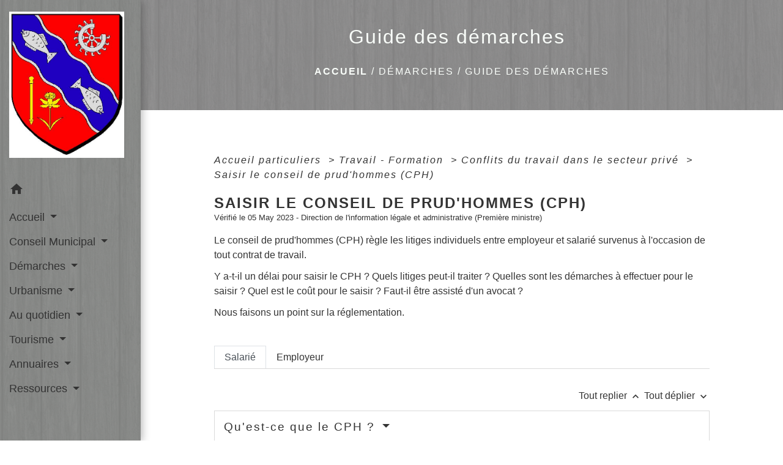

--- FILE ---
content_type: text/html; charset=UTF-8
request_url: https://mairie-saintecatherine.fr/fr/pg/922456/guide-des-demarches-349/part/F2360
body_size: 29425
content:
<!DOCTYPE html>
<html lang="fr">
<head>
    <title>
            Guide des démarches - Commune de Sainte-Catherine 69
    </title>

    <script src="/lib/tarteaucitron/tarteaucitron.js"></script>
    <script>
        var tarteaucitronExpireInDay = true, tarteaucitronForceExpire = 183;

        tarteaucitron.init({
            "privacyUrl": "", /* Privacy policy url */

            "hashtag": "#tarteaucitron", /* Open the panel with this hashtag */
            "cookieName": "tarteaucitron", /* Cookie name */

            "orientation": "bottom", /* Banner position (top - bottom) */

            "showAlertSmall": false, /* Show the small banner on bottom right */
            "cookieslist": true, /* Show the cookie list */

            "showIcon": false, /* Show cookie icon to manage cookies */
            // "iconSrc": "", /* Optionnal: URL or base64 encoded image */
            "iconPosition": "BottomRight", /* Position of the icon between BottomRight, BottomLeft, TopRight and TopLeft */

            "adblocker": false, /* Show a Warning if an adblocker is detected */

            "DenyAllCta": true, /* Show the deny all button */
            "AcceptAllCta": true, /* Show the accept all button when highPrivacy on */
            "highPrivacy": true, /* HIGHLY RECOMMANDED Disable auto consent */

            "handleBrowserDNTRequest": false, /* If Do Not Track == 1, disallow all */

            "removeCredit": false, /* Remove credit link */
            "moreInfoLink": true, /* Show more info link */
            "useExternalCss": false, /* If false, the tarteaucitron.css file will be loaded */

            //"cookieDomain": ".my-multisite-domaine.fr", /* Shared cookie for subdomain website */

            "readmoreLink": "", /* Change the default readmore link pointing to tarteaucitron.io */

            "mandatory": true, /* Show a message about mandatory cookies */

            "listCookieByService": false, /* Show a message about list cookie by service */
            "tarteaucitronForceLanguage" : 'fr',

        });
    </script>

            
<meta name="Description" content="">
<meta name="Keywords" content="">
<meta name="viewport" content="width=device-width, initial-scale=1, shrink-to-fit=no">
<meta charset="UTF-8">
            <script type="text/javascript">
            tarteaucitron.user.gtagUa = 'UA-161533896-1';
            tarteaucitron.user.gtagMore = function () { /* add here your optionnal gtag() */
            };
            (tarteaucitron.job = tarteaucitron.job || []).push('gtag');
        </script>
        
    <!-- Matomo -->
<script>
  var _paq = window._paq = window._paq || [];
  /* tracker methods like "setCustomDimension" should be called before "trackPageView" */
  _paq.push(['trackPageView']);
  _paq.push(['enableLinkTracking']);
  (function() {
    var u="//matomo-client.neopse.com/";
    _paq.push(['setTrackerUrl', u+'matomo.php']);
    _paq.push(['setSiteId', '590']);
    var d=document, g=d.createElement('script'), s=d.getElementsByTagName('script')[0];
    g.async=true; g.src=u+'matomo.js'; s.parentNode.insertBefore(g,s);
  })();
</script>
<!-- End Matomo Code -->
                                        <link rel="apple-touch-icon" href="//static.neopse.com/assets/img/favicon/rdc_logo.ico?v=v1">
                <link rel="icon" href="//static.neopse.com/assets/img/favicon/rdc_logo.ico?v=v1">
                        <link href="https://fonts.googleapis.com/css?family=Open+Sans:300,400,700|Material+Icons" rel="stylesheet">

            <link href='/dist/owlcarousel/css/owl.carousel.min.css' rel='stylesheet' type='text/css'>
            <link href='/dist/owlcarousel/css/owl.theme.default.min.css' rel='stylesheet' type='text/css'>
            <link href='/dist/slick/slick.css' rel='stylesheet' type='text/css'>
            <link href='/dist/slick/slick-theme.css' rel='stylesheet' type='text/css'>
            <link href='/dist/fullcalendar/fullcalendar.min.css' rel='stylesheet' type='text/css'>
            <link rel="stylesheet" href="https://cdnjs.cloudflare.com/ajax/libs/bootstrap-select/1.13.2/css/bootstrap-select.min.css">
            <link rel="stylesheet" href="https://cdnjs.cloudflare.com/ajax/libs/bootstrap-multiselect/0.9.13/css/bootstrap-multiselect.css" />
            <link href="/tpl/2/css/style.css" rel="stylesheet" type='text/css'>

            <link href="/lib/splide-4.0.1/css/splide.min.css" rel="stylesheet" type="text/css"/>
            <link href="/lib/splide-4.0.1/css/splide-custom.css" rel="stylesheet" type="text/css"/>

                            <style class="notranslate">header.intro { background-image: url(https://static.neopse.com/medias/p/1598/site/33/ae/83/33ae838437186d050ebc9eef838aefedfd157489.jpg?v=v1); background-position: center; background-repeat: repeat; }body, .lead, .heading { font-family: Helvetica, serif !important; }#footer .footer-links.bg { background-color: ; }nav.navbar.bg { background-color: #F9FDF9; }nav.navbar.bg { background-image: url(https://static.neopse.com/assets/img/textures/dark-wood.png?v=v1); background-position: center; background-repeat: repeat; }.navbar .dropdown-menu { background-color: ; }#footer .footer-links .c_text { color: #F9FDF9; }#footer .footer-links .c_title { color: #F9FDF9; }
        #footer .footer-links .c_title:before { background-color: #F9FDF9; }nav.navbar .h_text:hover { color: #FF092E; }#footer .footer.bg { background-image: url(https://static.neopse.com/medias/p/1598/site/e3/bf/21/e3bf21256ca15af6518344b707814bb03a628d23.jpg?v=v1); background-position: center; background-repeat: repeat; }.breadcrumb.bg { background-color: #FFFFFF; }.breadcrumb.bg { background-image: url(https://static.neopse.com/assets/img/textures/dark-wood.png?v=v1); background-position: center; background-repeat: repeat; }nav.navbar .dropdown-menu .h_text:hover { color: #FF092E; }#footer .c_btn { color: #FF092E !important; border-color: #FF092E !important; }
        #footer .c_btn:hover { background-color: #FF092E !important; }#footer .h_btn:hover {
            color: #FFFFFF !important;
        }#footer .footer .c_text { color: #000000; }#w_0brlqgqfw .bg { background: url(https://static.neopse.com/assets/img/textures/brushed-alum.png?v=v1); background-position: center; background-repeat: repeat; }#w_qyydksrpz .bg { background-color: #FFFFFF; }#w_qyydksrpz .bg { background: url(https://static.neopse.com/assets/img/textures/basketball.png?v=v1); background-position: center; background-repeat: repeat; }.breadcrumb.bg .c_text { color: #F9FDF9; }#footer .footer .c_title { color: #000000; }
        #footer .footer .c_title:before { background-color: #000000; }.breadcrumb.bg .c_title { color: #F9FDF9; }
        .breadcrumb.bg .c_title:before { background-color: #F9FDF9; }#w_qyydksrpz .c_text { color: #18359F; }#w_qyydksrpz .c_title { color: #F70F0F; }
        #w_qyydksrpz .c_title:before { background-color: #F70F0F; }</style>
                    
    <link href='/lib/comarquage/css/comarquage.css' rel='stylesheet' type='text/css'>
    <link href="/lib/leaflet/leaflet.css" rel="stylesheet" type='text/css'>

                    <meta property="og:url" content="http://mairie-saintecatherine.fr/fr/pg/922456/guide-des-demarches-349/part/F2360">
            <meta property="og:type" content="website">
            <meta property="og:title" content="Commune de Sainte-Catherine 69">
            <meta property="og:description" content="">
            
    <script src="/js/vendor/jquery-3.2.1.min.js"></script>


    <!-- Matomo -->
    <script>tarteaucitron.user.matomoHost = '//matomo.neopse.com/';</script>
    <!-- End Matomo Code -->
</head>
<body class="bg_body">

<header role="banner"><nav role="navigation" class="navbar navbar-fixed-left bg">
    <div class="ov"></div>

    <div class="container">

        <!-- Logo -->
        <div class="navbar-header">
            <a class="navbar-brand c_text" aria-label="Accueil" href="/fr/">
                                    <h1 class="img">
                        <picture>
                            <source media="(max-width: 991.98px)" srcset="https://static.neopse.com/medias/p/1598/site/f9/38/85/f938858e53bd76b07792de475b02d998b443a375.jpg">
                            <img role="img" src="https://static.neopse.com/medias/p/1598/site/f9/38/85/f938858e53bd76b07792de475b02d998b443a375.jpg" alt="Logo Commune de Sainte-Catherine 69" loading="eager">
                        </picture>
                        <span>Commune de Sainte-Catherine 69</span>
                    </h1>
                            </a>
        </div>

        <!-- Mobile button -->
        <button class="navbar-toggler c_text"
                type="button"
                data-toggle="collapse"
                data-target="#navbar"
                aria-controls="navbar"
                aria-expanded="false"
                aria-label="Toggle navigation">
            <span class="navbar-toggler-icon">
                <i class="material-icons notranslate">menu</i>
            </span>
        </button>

        <div class="collapse navbar-collapse" id="navbar">
            <ul class="nav navbar-nav">

                <li class="nav-item dropdown">
                    <a class="nav-link c_text h_text" href="/" role="button">
                        <i class="material-icons">home</i>
                    </a>
                </li>
                                                            <li class="nav-item dropdown">
                            <a class="nav-link dropdown-toggle c_text h_text" href="#" id="menuDropdown0" role="button"
                               data-toggle="dropdown" aria-haspopup="true" aria-expanded="false">
                                Accueil
                            </a>
                            <div class="dropdown-menu mega-dropdown-menu row bg_text" aria-labelledby="menuDropdown0">
                                                                    <div class="dropdown-menu-image" aria-hidden="true"
                                         style="background-image: url(https://static.neopse.com/thumbs/p/1598/site/72/d3/7a/72d37a77d50aeca23a2a1f94ca153a849519e575.jpeg?v=v1);"></div>
                                
                                <div class="divider">
                                                                                                            
                                                                            <a class="dropdown-item c_text h_text bg_h_text" role="menuitem"
                                           href="/fr/rb/531000/presentation-67">
                                            Présentation
                                        </a>
                                    
                                    
                                    
                                                                                                                                                
                                                                            <a class="dropdown-item c_text h_text bg_h_text" role="menuitem"
                                           href="/fr/rb/554764/historique-23">
                                            Historique
                                        </a>
                                    
                                    
                                    
                                                                                                                                                
                                                                            <a class="dropdown-item c_text h_text bg_h_text" role="menuitem"
                                           href="/fr/rb/554790/donnees">
                                            Données
                                        </a>
                                    
                                    
                                    
                                                                                                        </div>

                            </div>
                        </li>
                    

                                                            <li class="nav-item dropdown">
                            <a class="nav-link dropdown-toggle c_text h_text" href="#" id="menuDropdown1" role="button"
                               data-toggle="dropdown" aria-haspopup="true" aria-expanded="false">
                                Conseil Municipal
                            </a>
                            <div class="dropdown-menu mega-dropdown-menu row bg_text" aria-labelledby="menuDropdown1">
                                                                    <div class="dropdown-menu-image" aria-hidden="true"
                                         style="background-image: url(https://static.neopse.com/thumbs/p/1598/site/34/80/22/348022147c7712b1ed1dc4f5bc3eb02e38f2b7cd.jpeg?v=v1);"></div>
                                
                                <div class="divider">
                                                                                                            
                                                                            <a class="dropdown-item c_text h_text bg_h_text" role="menuitem"
                                           href="/fr/rb/531039/composition-1">
                                            Composition
                                        </a>
                                    
                                    
                                    
                                                                                                                                                
                                                                            <a class="dropdown-item c_text h_text bg_h_text" role="menuitem"
                                           href="/fr/rb/531078/commissions-9">
                                            Commissions
                                        </a>
                                    
                                    
                                    
                                                                                                                                                
                                    
                                                                            <a class="dropdown-item c_text h_text bg_h_text" role="menuitem"
                                           href="/fr/pb/922846/publications-458">
                                            Publications
                                        </a>
                                    
                                    
                                                                                                                                                
                                                                            <a class="dropdown-item c_text h_text bg_h_text" role="menuitem"
                                           href="/fr/rb/1404691/conseil-municipal-denfants-3">
                                            Conseil municipal d&#039;enfants
                                        </a>
                                    
                                    
                                    
                                                                                                        </div>

                            </div>
                        </li>
                    

                                                            <li class="nav-item dropdown">
                            <a class="nav-link dropdown-toggle c_text h_text" href="#" id="menuDropdown2" role="button"
                               data-toggle="dropdown" aria-haspopup="true" aria-expanded="false">
                                Démarches
                            </a>
                            <div class="dropdown-menu mega-dropdown-menu row bg_text" aria-labelledby="menuDropdown2">
                                                                    <div class="dropdown-menu-image" aria-hidden="true"
                                         style="background-image: url(https://static.neopse.com/thumbs/p/1598/site/2c/a0/22/2ca0226cd9859595f494e622587664f4be466d75.jpeg?v=v1);"></div>
                                
                                <div class="divider">
                                                                                                            
                                    
                                                                            <a class="dropdown-item c_text h_text bg_h_text" role="menuitem"
                                           href="/fr/pg/922456/guide-des-demarches-349">
                                            Guide des démarches
                                        </a>
                                    
                                    
                                                                                                        </div>

                            </div>
                        </li>
                    

                                                            <li class="nav-item dropdown">
                            <a class="nav-link dropdown-toggle c_text h_text" href="#" id="menuDropdown3" role="button"
                               data-toggle="dropdown" aria-haspopup="true" aria-expanded="false">
                                Urbanisme
                            </a>
                            <div class="dropdown-menu mega-dropdown-menu row bg_text" aria-labelledby="menuDropdown3">
                                                                    <div class="dropdown-menu-image" aria-hidden="true"
                                         style="background-image: url(https://static.neopse.com/thumbs/p/1598/site/3c/5d/05/3c5d052efb8f94f36bb87865fcb4c93e8b63bd84.jpeg?v=v1);"></div>
                                
                                <div class="divider">
                                                                                                            
                                                                            <a class="dropdown-item c_text h_text bg_h_text" role="menuitem"
                                           href="/fr/rb/2318539/autorisations-durbanisme-guichet-numerique">
                                            Autorisations d&#039;urbanisme - Guichet numérique
                                        </a>
                                    
                                    
                                    
                                                                                                                                                
                                                                            <a class="dropdown-item c_text h_text bg_h_text" role="menuitem"
                                           href="/fr/rb/555011/plu-documents-officiels">
                                            PLU - Documents officiels
                                        </a>
                                    
                                    
                                    
                                                                                                                                                
                                                                            <a class="dropdown-item c_text h_text bg_h_text" role="menuitem"
                                           href="/fr/rb/554920/orientations">
                                            Orientations
                                        </a>
                                    
                                    
                                    
                                                                                                        </div>

                            </div>
                        </li>
                    

                                                            <li class="nav-item dropdown">
                            <a class="nav-link dropdown-toggle c_text h_text" href="#" id="menuDropdown4" role="button"
                               data-toggle="dropdown" aria-haspopup="true" aria-expanded="false">
                                Au quotidien
                            </a>
                            <div class="dropdown-menu mega-dropdown-menu row bg_text" aria-labelledby="menuDropdown4">
                                
                                <div class="divider">
                                                                                                            
                                                                            <a class="dropdown-item c_text h_text bg_h_text" role="menuitem"
                                           href="/fr/rb/531780/demarches-administratives-49">
                                            Démarches administratives
                                        </a>
                                    
                                    
                                    
                                                                                                                                                
                                                                            <a class="dropdown-item c_text h_text bg_h_text" role="menuitem"
                                           href="/fr/rb/531793/enfance-et-jeunesse-7">
                                            Enfance et Jeunesse
                                        </a>
                                    
                                    
                                    
                                                                                                                                                
                                                                            <a class="dropdown-item c_text h_text bg_h_text" role="menuitem"
                                           href="/fr/rb/531832/les-aines">
                                            Les Aînés
                                        </a>
                                    
                                    
                                    
                                                                                                                                                
                                                                            <a class="dropdown-item c_text h_text bg_h_text" role="menuitem"
                                           href="/fr/rb/531988/sante-31">
                                            Santé
                                        </a>
                                    
                                    
                                    
                                                                                                                                                
                                                                            <a class="dropdown-item c_text h_text bg_h_text" role="menuitem"
                                           href="/fr/rb/532079/deplacements">
                                            Déplacements
                                        </a>
                                    
                                    
                                    
                                                                                                                                                
                                                                            <a class="dropdown-item c_text h_text bg_h_text" role="menuitem"
                                           href="/fr/rb/531975/emploi-26">
                                            Emploi
                                        </a>
                                    
                                    
                                    
                                                                                                                                                
                                                                            <a class="dropdown-item c_text h_text bg_h_text" role="menuitem"
                                           href="/fr/rb/554426/dechets-environnement">
                                            Déchets &amp; Environnement
                                        </a>
                                    
                                    
                                    
                                                                                                                                                
                                                                            <a class="dropdown-item c_text h_text bg_h_text" role="menuitem"
                                           href="/fr/rb/532027/location-de-salles-et-materiels-1">
                                            Location de salles et matériels
                                        </a>
                                    
                                    
                                    
                                                                                                                                                
                                                                            <a class="dropdown-item c_text h_text bg_h_text" role="menuitem"
                                           href="/fr/rb/554413/point-poste">
                                            Point Poste
                                        </a>
                                    
                                    
                                    
                                                                                                                                                
                                                                            <a class="dropdown-item c_text h_text bg_h_text" role="menuitem"
                                           href="/fr/rb/2127387/culture-5">
                                            Culture
                                        </a>
                                    
                                    
                                    
                                                                                                        </div>

                            </div>
                        </li>
                    

                                                            <li class="nav-item dropdown">
                            <a class="nav-link dropdown-toggle c_text h_text" href="#" id="menuDropdown5" role="button"
                               data-toggle="dropdown" aria-haspopup="true" aria-expanded="false">
                                Tourisme
                            </a>
                            <div class="dropdown-menu mega-dropdown-menu row bg_text" aria-labelledby="menuDropdown5">
                                
                                <div class="divider">
                                                                                                            
                                                                            <a class="dropdown-item c_text h_text bg_h_text" role="menuitem"
                                           href="/fr/rb/554504/camping-municipal-3">
                                            Camping municipal
                                        </a>
                                    
                                    
                                    
                                                                                                                                                
                                                                            <a class="dropdown-item c_text h_text bg_h_text" role="menuitem"
                                           href="/fr/rb/554608/randonnees-15">
                                            Randonnées
                                        </a>
                                    
                                    
                                    
                                                                                                                                                
                                                                            <a class="dropdown-item c_text h_text bg_h_text" role="menuitem"
                                           href="/fr/rb/554647/restauration-14">
                                            Restauration
                                        </a>
                                    
                                    
                                    
                                                                                                                                                
                                                                            <a class="dropdown-item c_text h_text bg_h_text" role="menuitem"
                                           href="/fr/rb/554686/hebergement-14">
                                            Hébergement
                                        </a>
                                    
                                    
                                    
                                                                                                                                                
                                                                            <a class="dropdown-item c_text h_text bg_h_text" role="menuitem"
                                           href="/fr/rb/554712/a-visiter-1">
                                            À visiter
                                        </a>
                                    
                                    
                                    
                                                                                                        </div>

                            </div>
                        </li>
                    

                                                            <li class="nav-item dropdown">
                            <a class="nav-link dropdown-toggle c_text h_text" href="#" id="menuDropdown6" role="button"
                               data-toggle="dropdown" aria-haspopup="true" aria-expanded="false">
                                Annuaires
                            </a>
                            <div class="dropdown-menu mega-dropdown-menu row bg_text" aria-labelledby="menuDropdown6">
                                
                                <div class="divider">
                                                                                                            
                                    
                                                                            <a class="dropdown-item c_text h_text bg_h_text" role="menuitem"
                                           href="/fr/bu/922612/annuaire-des-professionnels-274">
                                            Annuaire des professionnels
                                        </a>
                                    
                                    
                                                                                                                                                
                                    
                                                                            <a class="dropdown-item c_text h_text bg_h_text" role="menuitem"
                                           href="/fr/as/922573/annuaire-des-associations-264">
                                            Annuaire des associations
                                        </a>
                                    
                                    
                                                                                                                                                
                                    
                                                                            <a class="dropdown-item c_text h_text bg_h_text" role="menuitem"
                                           href="/fr/tr/922651/annuaire-touristique-293">
                                            Annuaire touristique
                                        </a>
                                    
                                    
                                                                                                                                                
                                    
                                                                            <a class="dropdown-item c_text h_text bg_h_text" role="menuitem"
                                           href="/fr/he/922534/annuaire-de-la-sante-284">
                                            Annuaire de la santé
                                        </a>
                                    
                                    
                                                                                                        </div>

                            </div>
                        </li>
                    

                                                            <li class="nav-item dropdown">
                            <a class="nav-link dropdown-toggle c_text h_text" href="#" id="menuDropdown7" role="button"
                               data-toggle="dropdown" aria-haspopup="true" aria-expanded="false">
                                Ressources
                            </a>
                            <div class="dropdown-menu mega-dropdown-menu row bg_text" aria-labelledby="menuDropdown7">
                                
                                <div class="divider">
                                                                                                            
                                    
                                                                            <a class="dropdown-item c_text h_text bg_h_text" role="menuitem"
                                           href="/fr/ct/921910/contacts-637">
                                            Contacts
                                        </a>
                                    
                                    
                                                                                                                                                
                                    
                                                                            <a class="dropdown-item c_text h_text bg_h_text" role="menuitem"
                                           href="/fr/gl/922729/geolocalisation-137">
                                            Géolocalisation
                                        </a>
                                    
                                    
                                                                                                                                                
                                    
                                                                            <a class="dropdown-item c_text h_text bg_h_text" role="menuitem"
                                           href="/fr/ra/922339/je-contribue">
                                            Je Contribue
                                        </a>
                                    
                                    
                                                                                                                                                
                                    
                                                                            <a class="dropdown-item c_text h_text bg_h_text" role="menuitem"
                                           href="/fr/tb/922924/trombinoscope-298">
                                            Trombinoscope
                                        </a>
                                    
                                    
                                                                                                        </div>

                            </div>
                        </li>
                    

                
                            </ul>
        </div>
    </div>
</nav>
</header>

<main role="main">
        <div class="main intern-page">
        <header class="d-flex align-items-center breadcrumb bg">
    <div class="ov"></div>
    <div class="container text-center">
        <h1 class="title c_title">Guide des démarches</h1>

                        <nav class="ariane c_text">
    <span><a href="/fr/" class="font-weight-bold">Accueil</a></span>
            / <a href="/fr/">Démarches</a>
            / <a href="/fr/pg/922456/guide-des-demarches-349">Guide des démarches</a>
    </nav>
                </div>
</header>
        <!-- Contenu -->
        <section class="container wrapper bg_wrapper c_wrapper">
            <div class="ov bgw"></div>

            <div class="main-content">

                <div id="co-page" class="fiche container">

                    <div class="ariane">

    
    
        <span>
                            <a href="/fr/pg/922456/guide-des-demarches-349/part/Particuliers"
                   class="">
                    Accueil particuliers
                </a>
                        <span class="co-breadcrumb-separator">&nbsp;&gt;</span>
        </span>

    
        <span>
                            <a href="/fr/pg/922456/guide-des-demarches-349/part/N19806"
                   class="">
                    Travail - Formation
                </a>
                        <span class="co-breadcrumb-separator">&nbsp;&gt;</span>
        </span>

    
        <span>
                            <a href="/fr/pg/922456/guide-des-demarches-349/part/N470"
                   class="">
                    Conflits du travail dans le secteur privé
                </a>
                        <span class="co-breadcrumb-separator">&nbsp;&gt;</span>
        </span>

    
        <span>
                            <a href="/fr/pg/922456/guide-des-demarches-349/part/F2360"
                   class="last">
                    Saisir le conseil de prud&#039;hommes (CPH)
                </a>
                        
        </span>

    </div>


                    <h1 class="dc-title">Saisir le conseil de prud&#039;hommes (CPH)</h1>

                    <p class="date">

                        
Vérifié le 05 May 2023 -
                        Direction de l&#039;information légale et administrative (Première ministre)
                    </p>

                    <div class="co-content">
                        <div class="intro">
                    <p class="bloc-paragraphe">
                                                Le conseil de prud'hommes (CPH) règle les litiges individuels entre employeur et salarié survenus à l'occasion de tout contrat de travail.

    </p>
    <p class="bloc-paragraphe">
                                                Y a-t-il un délai pour saisir le CPH ? Quels litiges peut-il traiter ? Quelles sont les démarches à effectuer pour le saisir ? Quel est le coût pour le saisir ? Faut-il être assisté d'un avocat ?

    </p>
    <p class="bloc-paragraphe">
                                                Nous faisons un point sur la réglementation.

    </p>


    </div>

                        
    <div class='dyilm-situation tabs'>
        <ul class="dyilm-situation nav nav-tabs table" role="tablist">
                            <li class="nav-item">
                    <a class="nav-link active bg_bloc text_bloc"
                       id="26cdcd74ec4e6502138884552d6f2427-tab"
                       data-toggle="tab" href="#26cdcd74ec4e6502138884552d6f2427" role="tab"
                       aria-controls="26cdcd74ec4e6502138884552d6f2427"
                       aria-selected="true">
                        <span>Salarié</span>
                    </a>
                </li>
                            <li class="nav-item">
                    <a class="nav-link "
                       id="b362ffe99f95e11fb7a0ef3ce63846e4-tab"
                       data-toggle="tab" href="#b362ffe99f95e11fb7a0ef3ce63846e4" role="tab"
                       aria-controls="b362ffe99f95e11fb7a0ef3ce63846e4"
                       aria-selected="false">
                        <span>Employeur</span>
                    </a>
                </li>
                    </ul>

        <div class="dyilm-situation tab-content">
                            <div class="dyilm-situation tab-pane fade show active"
                     id="26cdcd74ec4e6502138884552d6f2427" role="tabpanel" aria-labelledby="26cdcd74ec4e6502138884552d6f2427-tab">

                                        
    
                
       
        
                                <p class="tool-slide">
        <a href="#" class="btn-up" data-action="slideall-up" data-target="#54e3ea992acedc915f77bad515cfe37a">Tout
            replier <i class="material-icons no-translate small align-middle">keyboard_arrow_up</i>
        </a>
        <a href="#" class="btn-down" data-action="slideall-down" data-target="#54e3ea992acedc915f77bad515cfe37a">Tout
            déplier <i class="material-icons no-translate small align-middle">keyboard_arrow_down</i>
        </a>
    </p>

<div class="fiche-bloc bloc-principal table" id="54e3ea992acedc915f77bad515cfe37a">
            <div class="fiche-item fiche-slide">
        <div class="fiche-item-title bg_bloc text_bloc">
            <h2>
                 <span>
                     <a href="#" class="collapsed dropdown-toggle" data-toggle="collapse"
                        data-target="#aba6a45633f3e14a19e51a29c887537f">
                   Qu'est-ce que le CPH ?
                    </a>
                 </span>
            </h2>
        </div>

        <div class="collapse fiche-item-content" id="aba6a45633f3e14a19e51a29c887537f">
                <p class="bloc-paragraphe">
                                                Le conseil de prud'hommes (CPH) est le <span class="miseenevidence">seul</span> tribunal compétent pour régler tout <span class="miseenevidence">litige</span> individuel entre votre employeur et vous.

    </p>
    <p class="bloc-paragraphe">
                                                Ce litige peut survenir <span class="miseenevidence">pendant</span> que vous travaillez chez votre employeur ou au moment de la <span class="miseenevidence">rupture</span> de votre contrat de travail.

    </p>

        </div>
    </div>

            
                
       
        
                <div class="fiche-item fiche-slide">
        <div class="fiche-item-title bg_bloc text_bloc">
            <h2>
                 <span>
                     <a href="#" class="collapsed dropdown-toggle" data-toggle="collapse"
                        data-target="#759e4cf3b2da18cad1cd7f2f843dd46f">
                   Quel salarié peut saisir le CPH ?
                    </a>
                 </span>
            </h2>
        </div>

        <div class="collapse fiche-item-content" id="759e4cf3b2da18cad1cd7f2f843dd46f">
                <p class="bloc-paragraphe">
                                                Vous pouvez saisir le CPH si vous avez un contrat de travail de <span class="miseenevidence">droit privé</span>. Ce sont par exemple les personnes suivantes :

    </p>
    <ul class="bloc-liste list-puce">
        <li>
    Salariés (journalistes, artistes du spectacle, mannequins, VRP, etc.)
</li><li>
    Apprentis
</li><li>
    Assistants maternels et familiaux
</li><li>
    Personnes liés par un contrat aidé (contrat d'accompagnement dans l'emploi, contrat d'avenir, contrat d'insertion, etc.)
</li><li>
    Personnels des établissements publics industriels et commerciaux (personnel de la RATP et des caisses de sécurité sociale par exemple)
</li>
    </ul>
    <p class="bloc-paragraphe">
                                                Le salarié <span class="miseenevidence">mineur</span> peut être assisté par son <span class="miseenevidence">père</span>, sa <span class="miseenevidence">mère</span> ou son <span class="miseenevidence"><a href="R38682">tuteur</a></span>. Si le mineur ne peut <span class="miseenevidence">pas</span> être assisté, le CPH peut l'autoriser à agir <span class="miseenevidence">seul</span> devant lui.

    </p>

        <div class="bloc-asavoir">
        <p class="bloc-asavoir-title"><i class="material-icons no-translate align-middle small">info</i> À savoir</p>

        
            <p class="bloc-paragraphe">
                                                le CPH <span class="miseenevidence">n'est pas compétent</span> pour résoudre un litige :

    </p>
    <ul class="bloc-liste list-puce">
        <li>
    portant sur les relations <span class="miseenevidence">collectives</span> de travail
</li><li>
    ou lié à un contrat de travail de <span class="miseenevidence">droit public</span> (le <a href="F2026">tribunal administratif</a> est compétent).
</li>
    </ul>

    </div>


        </div>
    </div>

            
                
       
        
                <div class="fiche-item fiche-slide">
        <div class="fiche-item-title bg_bloc text_bloc">
            <h2>
                 <span>
                     <a href="#" class="collapsed dropdown-toggle" data-toggle="collapse"
                        data-target="#da42c5fff00c4ce0cad0e9ce9b83c39a">
                   Pour quels litiges saisir le CPH ?
                    </a>
                 </span>
            </h2>
        </div>

        <div class="collapse fiche-item-content" id="da42c5fff00c4ce0cad0e9ce9b83c39a">
                <p class="bloc-paragraphe">
                                                Vous pouvez recourir au CPH en cas de litige individuel lié, par exemple :

    </p>
    <ul class="bloc-liste list-puce">
        <li>
    À une rupture du contrat de travail
</li><li>
    À une sanction disciplinaire
</li><li>
    Au paiement du salaire ou des primes
</li><li>
    À la durée de travail
</li><li>
    Aux jours de repos ou de congé
</li><li>
    Aux conditions d'hygiène et de sécurité du poste de travail
</li><li>
    À la remise de l'attestation Pôle emploi, du certificat de travail ou du reçu pour solde de tout compte
</li><li>
    À une situation de harcèlement (moral ou sexuel) ou de discrimination
</li><li>
    À la conclusion du contrat (non-respect d'une promesse d'embauche par exemple)
</li>
    </ul>

        </div>
    </div>

            
                
       
        
                <div class="fiche-item fiche-slide">
        <div class="fiche-item-title bg_bloc text_bloc">
            <h2>
                 <span>
                     <a href="#" class="collapsed dropdown-toggle" data-toggle="collapse"
                        data-target="#47d7779b5ab500ea7273776db5ab0c4e">
                   Quels sont les délais pour saisir le CPH ?
                    </a>
                 </span>
            </h2>
        </div>

        <div class="collapse fiche-item-content" id="47d7779b5ab500ea7273776db5ab0c4e">
                <p class="bloc-paragraphe">
                                                Pour que l'action soit recevable, vous devez saisir le CPH dans un certain délai. Celui-ci varie selon la nature du litige. Au-delà, les faits sont <a href="R16087">prescrits</a>.

    </p>


    <div class="bloc-cas bloc-cas-radio">
        <ul class="choice-tree-choice-list">
                            <li class="choice-tree-choice" data-action="radio" data-target="#78ce09e41769d342b4272a89ba7adf0f">
                    <div class="co-radio-head">
                        <button class="btn-like-radio" type="button"
                                data-action="slide-bloccas-radio"
                                data-target="#78ce09e41769d342b4272a89ba7adf0f">
                                <span class="radio-icon-not-active">

                                    <i class="material-icons align-middle no-translate">check_box_outline_blank</i>
                                </span>
                            <span class="radio-icon-active">

                                    <i class="material-icons align-middle no-translate">check_box</i>
                                </span>

                            &nbsp; Action portant sur la rupture du contrat de travail
                        </button>
                    </div>
                    <div class="co-radio-content co-hide" id="78ce09e41769d342b4272a89ba7adf0f">
                                                    <p class="bloc-paragraphe">
                                                Vous pouvez saisir le CPH dans un délai de <span class="miseenevidence">12 mois</span>.

    </p>
    <p class="bloc-paragraphe">
                                                Ce délai est calculé à partir de la date de <a href="R14732">notification</a> de la rupture du contrat.

    </p>
    <p class="bloc-paragraphe">
                                                Ce délai s'applique notamment en cas d'absence de remise au salarié de documents liés à la rupture du contrat de travail (<a href="F2867">attestation Pôle emploi</a>, <a href="F87">certificat de travail</a>, <a href="F86">solde de tout compte</a>).

    </p>
    <p class="bloc-paragraphe">
                                                Ce délai s'applique aussi dans les cas suivants :

    </p>
    <ul class="bloc-liste list-puce">
        <li>
    Contestation de la régularité ou de la validité d'un licenciement économique si le plan de sauvegarde de l'emploi (PSE) n'est ni validé, ni <a href="R65033">homologué</a>
</li><li>
    Contestation de la rupture du contrat de travail suite à l'adhésion à <a href="F15800">un contrat de sécurisation professionnelle (CSP)</a>. Dans ce cas, le délai est calculé à partir de la date d'adhésion au CSP.
</li>
    </ul>

                    </div>
                </li>
                            <li class="choice-tree-choice" data-action="radio" data-target="#b084d8f8e97c83abdfa3adf68b84bf89">
                    <div class="co-radio-head">
                        <button class="btn-like-radio" type="button"
                                data-action="slide-bloccas-radio"
                                data-target="#b084d8f8e97c83abdfa3adf68b84bf89">
                                <span class="radio-icon-not-active">

                                    <i class="material-icons align-middle no-translate">check_box_outline_blank</i>
                                </span>
                            <span class="radio-icon-active">

                                    <i class="material-icons align-middle no-translate">check_box</i>
                                </span>

                            &nbsp; Action portant sur l'exécution du contrat de travail
                        </button>
                    </div>
                    <div class="co-radio-content co-hide" id="b084d8f8e97c83abdfa3adf68b84bf89">
                                                    <p class="bloc-paragraphe">
                                                Vous pouvez saisir le CPH dans un délai de <span class="miseenevidence">2 ans</span>.

    </p>
    <p class="bloc-paragraphe">
                                                Ce délai est calculé à partir du jour où celui qui l'exerce a connu ou aurait dû connaître les faits lui permettant d'exercer son droit.

    </p>

                    </div>
                </li>
                            <li class="choice-tree-choice" data-action="radio" data-target="#2f07e2e851a01e06b61779dd4b98d2e8">
                    <div class="co-radio-head">
                        <button class="btn-like-radio" type="button"
                                data-action="slide-bloccas-radio"
                                data-target="#2f07e2e851a01e06b61779dd4b98d2e8">
                                <span class="radio-icon-not-active">

                                    <i class="material-icons align-middle no-translate">check_box_outline_blank</i>
                                </span>
                            <span class="radio-icon-active">

                                    <i class="material-icons align-middle no-translate">check_box</i>
                                </span>

                            &nbsp; Contestation d'une rupture conventionnelle
                        </button>
                    </div>
                    <div class="co-radio-content co-hide" id="2f07e2e851a01e06b61779dd4b98d2e8">
                                                    <p class="bloc-paragraphe">
                                                Vous pouvez saisir le CPH dans un délai de <span class="miseenevidence">12 mois</span> pour contester une <a href="N19611">rupture conventionnelle</a> homologuée.

    </p>
    <p class="bloc-paragraphe">
                                                Ce délai est calculé à partir de la <span class="miseenevidence">date d'homologation</span> de la convention de rupture.

    </p>

                    </div>
                </li>
                            <li class="choice-tree-choice" data-action="radio" data-target="#765ce2259e111eb9db092c3e3311080f">
                    <div class="co-radio-head">
                        <button class="btn-like-radio" type="button"
                                data-action="slide-bloccas-radio"
                                data-target="#765ce2259e111eb9db092c3e3311080f">
                                <span class="radio-icon-not-active">

                                    <i class="material-icons align-middle no-translate">check_box_outline_blank</i>
                                </span>
                            <span class="radio-icon-active">

                                    <i class="material-icons align-middle no-translate">check_box</i>
                                </span>

                            &nbsp; Paiement des salaires
                        </button>
                    </div>
                    <div class="co-radio-content co-hide" id="765ce2259e111eb9db092c3e3311080f">
                                                    <p class="bloc-paragraphe">
                                                Vous pouvez saisir le CPH dans un délai de <span class="miseenevidence">3 ans</span> dans le cadre d'une action visant à obtenir le <span class="miseenevidence">paiement de sommes dues</span>, notamment en cas de :

    </p>
    <ul class="bloc-liste list-puce">
        <li>
    Salaire non versé
</li><li>
    Heures supplémentaires non payées
</li><li>
    Primes non versées
</li>
    </ul>
    <p class="bloc-paragraphe">
                                                Ce délai est calculé à partir de la date <span class="miseenevidence">d'exigibilité</span> de la <a href="R60629">créance salariale</a>.

    </p>
    <div class="bloc-anoter">
                    
                                    <p class="bloc-anoter-title">
                        <i class="material-icons no-translate align-middle small">edit</i>Exemple
                    </p>
                                                
                                    <p class="bloc-paragraphe bloc-anoter-content">Un salarié est payé mensuellement et habituellement le <span class="miseenevidence">02</span> de chaque mois. Le <span class="miseenevidence">02 février 2023</span>, son salaire n'est pas payé. Il a donc <span class="miseenevidence">3 ans</span> à compter du <span class="miseenevidence">02 février 2023</span> pour effectuer une action au CPH.</p>
                                        </div>


        <div class="bloc-asavoir">
        <p class="bloc-asavoir-title"><i class="material-icons no-translate align-middle small">info</i> À savoir</p>

        
            <p class="bloc-paragraphe">
                                                Le délai est abaissé à <span class="miseenevidence">6 mois</span> si vous contestez un montant mentionné dans le <a href="F86">reçu pour solde de tout compte</a>, que <span class="miseenevidence">vous avez</span> signé. S'il <span class="miseenevidence">n'est pas</span> signé, vous disposez d'un délai fixé à <span class="miseenevidence">3 ans</span>.

    </p>

    </div>


                    </div>
                </li>
                            <li class="choice-tree-choice" data-action="radio" data-target="#d87c0ad99c785b05643e96854ba36fdf">
                    <div class="co-radio-head">
                        <button class="btn-like-radio" type="button"
                                data-action="slide-bloccas-radio"
                                data-target="#d87c0ad99c785b05643e96854ba36fdf">
                                <span class="radio-icon-not-active">

                                    <i class="material-icons align-middle no-translate">check_box_outline_blank</i>
                                </span>
                            <span class="radio-icon-active">

                                    <i class="material-icons align-middle no-translate">check_box</i>
                                </span>

                            &nbsp; Harcèlement ou discrimination
                        </button>
                    </div>
                    <div class="co-radio-content co-hide" id="d87c0ad99c785b05643e96854ba36fdf">
                                                    <p class="bloc-paragraphe">
                                                Vous avez un délai de <span class="miseenevidence">5 ans</span> pour saisir le CPH pour toute action en raison d'un <a href="F2354">harcèlement moral</a> ou d'un <a href="F1043">harcèlement sexuel</a> ou d'une <a href="F19448">discrimination</a>.

    </p>
    <p class="bloc-paragraphe">
                                                En cas de <span class="miseenevidence">harcèlement</span>, le délai est calculé à partir de la date du dernier fait incriminé et vaut pour les faits antérieurs qui peuvent être qualifiés de harcèlement.

    </p>
    <p class="bloc-paragraphe">
                                                En cas de <span class="miseenevidence">discrimination</span>, le délai court à partir de la révélation du fait discriminant.

    </p>

                    </div>
                </li>
                            <li class="choice-tree-choice" data-action="radio" data-target="#387acde68eacd4455ab9c1c1ef38f6c2">
                    <div class="co-radio-head">
                        <button class="btn-like-radio" type="button"
                                data-action="slide-bloccas-radio"
                                data-target="#387acde68eacd4455ab9c1c1ef38f6c2">
                                <span class="radio-icon-not-active">

                                    <i class="material-icons align-middle no-translate">check_box_outline_blank</i>
                                </span>
                            <span class="radio-icon-active">

                                    <i class="material-icons align-middle no-translate">check_box</i>
                                </span>

                            &nbsp; Dommage corporel
                        </button>
                    </div>
                    <div class="co-radio-content co-hide" id="387acde68eacd4455ab9c1c1ef38f6c2">
                                                    <p class="bloc-paragraphe">
                                                En cas de dommages corporels survenu pendant le travail, vous avez un délai fixé <span class="miseenevidence">10 ans</span> pour saisir le CPH. Ce délai est calculé à partir de la date de <a href="R50459">consolidation du dommage</a>.

    </p>

                    </div>
                </li>
                    </ul>
    </div>


        </div>
    </div>

            
                
       
        
                <div class="fiche-item fiche-slide">
        <div class="fiche-item-title bg_bloc text_bloc">
            <h2>
                 <span>
                     <a href="#" class="collapsed dropdown-toggle" data-toggle="collapse"
                        data-target="#c411b5ee23267f139929ca87764a3125">
                   Quel conseil de prud'hommes saisir ?
                    </a>
                 </span>
            </h2>
        </div>

        <div class="collapse fiche-item-content" id="c411b5ee23267f139929ca87764a3125">
                <p class="bloc-paragraphe">
                                                Vous devez vous adresser au CPH :

    </p>
    <ul class="bloc-liste list-puce">
        <li>
    soit du lieu où est <span class="miseenevidence">situé l'établissement</span> dans lequel vous effectuez <span class="miseenevidence">votre</span> travail, du <span class="miseenevidence">lieu</span> où le contrat de travail a été <span class="miseenevidence">conclu</span> ou du <span class="miseenevidence">siège social</span> de l'entreprise qui vous emploie,
</li><li>
    soit, si vous travaillez à <span class="miseenevidence">domicile</span> ou en <span class="miseenevidence">dehors</span> de tout établissement, du <span class="miseenevidence">lieu</span> de votre <span class="miseenevidence">domicile</span>.
</li>
    </ul>
<div class="bloc-ousadresser">
    <h3 class="font-weight-bold">Où s’adresser ?</h3>
    <div class="fiche-bloc bloc-principal">
                                                    
                <div class="fiche-item fiche-slide">
                    <div class="fiche-item-title">
                        <h3>
                                                            <a class="co-btn co-btn-slide  co-btn-slide-link"
                                   href="http://www.annuaires.justice.gouv.fr/annuaires-12162/annuaire-des-conseils-de-prudhommes-21779.html"
                                   target="_blank">
                                    <span><i class="material-icons no-translate align-middle">arrow_right</i>Conseil de prud&#039;hommes</span>
                                    <div class="co-external-link"><?php include(COMARQUAGE_ASSETS . "icons/external-link.svg"); ?></div>
                                </a>
                                                    </h3>
                    </div>
                                    </div>
                        </div>
</div>

        </div>
    </div>

            
                
       
        
                <div class="fiche-item fiche-slide">
        <div class="fiche-item-title bg_bloc text_bloc">
            <h2>
                 <span>
                     <a href="#" class="collapsed dropdown-toggle" data-toggle="collapse"
                        data-target="#9137cc9a21cf0462b3b336b85b3b063b">
                   Quelles démarches effectuer pour déposer une demande au CPH ?
                    </a>
                 </span>
            </h2>
        </div>

        <div class="collapse fiche-item-content" id="9137cc9a21cf0462b3b336b85b3b063b">
                <p class="bloc-paragraphe">
                                                Pour effectuer votre demande, vous pouvez présenter votre <a href="R12542">requête</a> sur <span class="miseenevidence">papier libre</span> ou remplir le <span class="miseenevidence">formulaire de requête</span> aux fins de saisine du CPH.

    </p>


        
                
    <div class="service-in-content">
                    <div class="co-bloc-title">
                                    <p class="title-text">
                        <i class="material-icons no-translate align-middle">assignment</i>
                        <span
                                class="subtitle">Formulaire </span><br/>
                        <strong>Requête aux fins de saisine du conseil de prud&#039;hommes (CPH) par un salarié</strong>
                    </p>
                            </div>
                            <p class="co-numerocerfa">Cerfa n° 15586*09 </p>
                    
                <div class="demarche-button">
                            <p class="service-button">
                    <a href="https://www.service-public.fr/simulateur/calcul/15586" class="btn bg_btn c_btn" target="_blank">
                        Accéder au formulaire

                                                
                        
                        
                                                <i class="material-icons align-middle no-stranslate">open_in_new</i> <?php include(COMARQUAGE_ASSETS . "icons/external-link.svg"); ?>
                    </a>
                </p>
                                    <p class="service-source">Ministère chargé de la justice</p>
                                    </div>

                    <p class="mt-3"><b>Pour vous aider à remplir le formulaire :</b></p>
            <ul>
                                                                                
                    <li><a href="https://www.formulaires.service-public.fr/gf/getNotice.do?cerfaNotice=52117&amp;cerfaFormulaire=15586" target="_blank">Notice d&#039;aide à la saisine du conseil de prud&#039;hommes (CPH) par un salarié
                            <i class="material-icons align-middle no-stranslate">open_in_new</i><?php include(COMARQUAGE_ASSETS . "icons/external-link.svg"); ?></a></li>
                            </ul>
        
            </div>
    <p class="bloc-paragraphe">
                                                Elle est adressée <span class="miseenevidence">uniquement</span> par voie de <span class="miseenevidence">requête</span>, c'est-à-dire une réclamation formulée auprès du juge dans le but de régler le différend avec votre employeur.

    </p>
    <p class="bloc-paragraphe">
                                                Votre requête peut être adressée au <a href="R12700">greffe</a> du CPH par <span class="miseenevidence">courrier</span> (recommandé ou non). Elle peut également être déposée <span class="miseenevidence">directement</span> au greffe.

    </p>
    <p class="bloc-paragraphe">
                                                Votre demande, <span class="miseenevidence">datée et signée</span>, doit comporter les éléments suivants :

    </p>
    <ul class="bloc-liste list-puce">
        <li>
    Vos coordonnées (nom, prénom, adresse...)
</li><li>
    Coordonnées du <a href="R31717">défendeur</a> (employeur contre qui la demande est réalisée)
</li><li>
    <span class="miseenevidence">Objet</span> de la demande
</li><li>
    <span class="miseenevidence">Exposé sommaire</span> des motifs de votre demande. Elle doit mentionner l'ensemble de vos <span class="miseenevidence">prétentions</span> (sommes réclamées).
</li>
    </ul>
    <p class="bloc-paragraphe">
                                                Votre demande doit être <span class="miseenevidence">accompagnée</span> des pièces que vous souhaitez invoquer à l'appui de vos prétentions.

    </p>
    <p class="bloc-paragraphe">
                                                Ces pièces sont énumérées sur un <span class="miseenevidence">bordereau de communication</span> de pièces qui lui est annexé.

    </p>
    <p class="bloc-paragraphe">
                                                Vous devez déposer ou envoyer votre requête et le bordereau au <a href="R12700">greffe</a> en <span class="miseenevidence">autant d’exemplaires</span> que de défendeurs.

    </p>
    <p class="bloc-paragraphe">
                                                Un exemplaire pour le greffe devra être également joint.

    </p>

        </div>
    </div>

            
                
       
        
                <div class="fiche-item fiche-slide">
        <div class="fiche-item-title bg_bloc text_bloc">
            <h2>
                 <span>
                     <a href="#" class="collapsed dropdown-toggle" data-toggle="collapse"
                        data-target="#a2f2b45108a52f3c1b89861b60712685">
                   Quel est le coût pour saisir le CPH ?
                    </a>
                 </span>
            </h2>
        </div>

        <div class="collapse fiche-item-content" id="a2f2b45108a52f3c1b89861b60712685">
                <p class="bloc-paragraphe">
                                                Pour saisir le CPH, vous n'avez <span class="miseenevidence">rien</span> à <span class="miseenevidence">payer</span>. La procédure est <span class="miseenevidence">totalement gratuite</span>.

    </p>

        </div>
    </div>

            
                
       
        
                <div class="fiche-item fiche-slide">
        <div class="fiche-item-title bg_bloc text_bloc">
            <h2>
                 <span>
                     <a href="#" class="collapsed dropdown-toggle" data-toggle="collapse"
                        data-target="#df182a4d493a3322126e6bc03d783da4">
                   Faut-il être assisté d'un avocat au CPH ?
                    </a>
                 </span>
            </h2>
        </div>

        <div class="collapse fiche-item-content" id="df182a4d493a3322126e6bc03d783da4">
                <p class="bloc-paragraphe">
                                                <span class="miseenevidence">Non</span>, vous pouvez vous présenter <span class="miseenevidence">seul</span> à l'audience du CPH.

    </p>
    <p class="bloc-paragraphe">
                                                Vous pouvez également vous faire assister ou représenter par un <span class="miseenevidence">salarié</span> appartenant à la même <span class="miseenevidence">branche d'activité</span>, votre <span class="miseenevidence">époux(se)</span>, partenaire de <span class="miseenevidence">pacte civil de solidarité</span> ou <span class="miseenevidence">concubin(e)</span>.

    </p>
    <p class="bloc-paragraphe">
                                                Vous pouvez aussi recourir à un <span class="miseenevidence"><a href="F2153">avocat</a></span> pour vous <a href="F1667">assister ou vous représenter</a>. Toutefois, la présence d'un avocat n’est <span class="miseenevidence">pas obligatoire</span>. Si vous <span class="miseenevidence">choisissez un avocat</span>, vous pouvez demander le bénéfice de l’<a href="F18074">aide juridictionnelle</a>, sous réserve que cet avocat l'accepte.

    </p>
    <p class="bloc-paragraphe">
                                                Un <a href="F33835">défenseur syndical</a> peut également vous représenter ou vous assister à titre <span class="miseenevidence">gratuit</span>.

    </p>

        <div class="bloc-asavoir">
        <p class="bloc-asavoir-title"><i class="material-icons no-translate align-middle small">info</i> À savoir</p>

        
            <p class="bloc-paragraphe">
                                                le représentant, s'il n'est <span class="miseenevidence">pas avocat</span>, doit justifier d'un écrit qui <span class="miseenevidence">l'autorise</span> à agir en votre nom et pour votre compte.

    </p>

    </div>


        </div>
    </div>

            
                
       
        
                <div class="fiche-item fiche-slide">
        <div class="fiche-item-title bg_bloc text_bloc">
            <h2>
                 <span>
                     <a href="#" class="collapsed dropdown-toggle" data-toggle="collapse"
                        data-target="#dbe59923eb00bf79205da113b8c7b883">
                   Comment se déroule la procédure au CPH ?
                    </a>
                 </span>
            </h2>
        </div>

        <div class="collapse fiche-item-content" id="dbe59923eb00bf79205da113b8c7b883">
                <p class="bloc-paragraphe">
                                                Dans le cadre du <a href="F1052">déroulement de l'affaire</a>, une phase initiale de <span class="miseenevidence">conciliation</span> a lieu entre vous et votre employeur.

    </p>
    <p class="bloc-paragraphe">
                                                En cas de <span class="miseenevidence">conciliation totale</span>, le litige prend <span class="miseenevidence">fin</span>.

    </p>
    <p class="bloc-paragraphe">
                                                Si la conciliation n'est <span class="miseenevidence">pas possible</span>, les éléments de l'affaire non résolus font alors l'objet d'un <span class="miseenevidence">jugement</span>.

    </p>

<div class="bloc-image">
    <figure>
        <img role="img" src="https://www.service-public.fr/resources-vdd/I4406.jpg" alt="Recours au prud&#039;hommes, comment ça marche ?">
        <figcaption> Recours au prud&#039;hommes, comment ça marche ? </figcaption>
        <div class="co-longdesc">
            <button class="co-btn-slide" type="button" role="role" data-action="slide" data-target="#84b7e0548d7f4af82bc37f73495a761c">
                Voir la version texte
            </button>
            <div class="co-collapse co-hide" id="84b7e0548d7f4af82bc37f73495a761c">
                        <p class="bloc-paragraphe">
                                                RECOURS AUX PRUD'HOMMES

    </p>
    <p class="bloc-paragraphe">
                                                Comment ça marche ?

    </p>
    <p class="bloc-paragraphe">
                                                Licenciement, sanction disciplinaire ...

    </p>
    <p class="bloc-paragraphe">
                                                Le point sur la procédure aux prud'hommes quand un salarié du secteur privé a un litige avec son employeur.

    </p>
    <p class="bloc-paragraphe">
                                                1. Requête au près du conseil de prud'hommes (CPH)

    </p>
    <p class="bloc-paragraphe">
                                                Remise du formulaire et des pièces complémentaires sur place ou par courrier

    </p>
    <p class="bloc-paragraphe">
                                                En fonction du litige, délai maximum à respecter

    </p>
    <p class="bloc-paragraphe">
                                                1 à 2 semaines *

    </p>
    <p class="bloc-paragraphe">
                                                2. Réception de la convocation à l'audience de conciliation

    </p>
    <p class="bloc-paragraphe">
                                                2 à 3 semaines *

    </p>
    <p class="bloc-paragraphe">
                                                3. Audience de conciliation entre le salarié et l'employeur

    </p>
    <p class="bloc-paragraphe">
                                                Un terrain d'entente essaie d'être trouvé, sans passer par un jugement

    </p>
    <p class="bloc-paragraphe">
                                                - Conciliation aboutie : fin du litige

    </p>
    <p class="bloc-paragraphe">
                                                Remise (immédiate ou ultérieure) d'un procès-verbal

    </p>
    <p class="bloc-paragraphe">
                                                - Conciliation non aboutie

    </p>
    <p class="bloc-paragraphe">
                                                6 à 8 mois *

    </p>
    <p class="bloc-paragraphe">
                                                4. Réception de la convocation devant le CPH

    </p>
    <p class="bloc-paragraphe">
                                                1 à 2 mois *

    </p>
    <p class="bloc-paragraphe">
                                                5. Audience et jugement du CPH

    </p>
    <p class="bloc-paragraphe">
                                                - Salarié et employeur ne contestent pas le jugement : fin du litige

    </p>
    <p class="bloc-paragraphe">
                                                Remise (immédiate ou ultérieure) d'un procès-verbal

    </p>
    <p class="bloc-paragraphe">
                                                - Le salarié et/ou l'employeur conteste le jugement

    </p>
    <p class="bloc-paragraphe">
                                                Différentes voies de recours sont prévues, elles varient selon le cas de figure

    </p>
    <p class="bloc-paragraphe">
                                                * Délai donné à titre indicatif, il varie selon les cas de figure

    </p>


            </div>
        </div>
    </figure>
</div>

        </div>
    </div>

            </div>

                </div>
                            <div class="dyilm-situation tab-pane fade "
                     id="b362ffe99f95e11fb7a0ef3ce63846e4" role="tabpanel" aria-labelledby="b362ffe99f95e11fb7a0ef3ce63846e4-tab">

                                        
    
                
       
        
                                <p class="tool-slide">
        <a href="#" class="btn-up" data-action="slideall-up" data-target="#9efaa6532bd92fc27a2353b1b485fc65">Tout
            replier <i class="material-icons no-translate small align-middle">keyboard_arrow_up</i>
        </a>
        <a href="#" class="btn-down" data-action="slideall-down" data-target="#9efaa6532bd92fc27a2353b1b485fc65">Tout
            déplier <i class="material-icons no-translate small align-middle">keyboard_arrow_down</i>
        </a>
    </p>

<div class="fiche-bloc bloc-principal table" id="9efaa6532bd92fc27a2353b1b485fc65">
            <div class="fiche-item fiche-slide">
        <div class="fiche-item-title bg_bloc text_bloc">
            <h2>
                 <span>
                     <a href="#" class="collapsed dropdown-toggle" data-toggle="collapse"
                        data-target="#ef19772dc72cffab237de81565947c1c">
                   Qu'est-ce que le CPH ?
                    </a>
                 </span>
            </h2>
        </div>

        <div class="collapse fiche-item-content" id="ef19772dc72cffab237de81565947c1c">
                <p class="bloc-paragraphe">
                                                Le conseil de prud'hommes (CPH) est le <span class="miseenevidence">seul</span> tribunal compétent pour régler tout <span class="miseenevidence">litige</span> individuel entre votre salarié et vous. Ce litige peut survenir <span class="miseenevidence">pendant</span> que le contrat est exécuté ou au moment de la <span class="miseenevidence">rupture</span> du contrat de travail.

    </p>

        </div>
    </div>

            
                
       
        
                <div class="fiche-item fiche-slide">
        <div class="fiche-item-title bg_bloc text_bloc">
            <h2>
                 <span>
                     <a href="#" class="collapsed dropdown-toggle" data-toggle="collapse"
                        data-target="#db7558400a25ff8593e8c9ddaf91e635">
                   Qui peut saisir le CPH ?
                    </a>
                 </span>
            </h2>
        </div>

        <div class="collapse fiche-item-content" id="db7558400a25ff8593e8c9ddaf91e635">
                <p class="bloc-paragraphe">
                                                Vous <span class="miseenevidence">pouvez</span> saisir le CPH si vous êtes un employeur relevant du <span class="miseenevidence">droit privé</span> ou si vous employez des personnes dans les conditions du droit privé.

    </p>

        <div class="bloc-asavoir">
        <p class="bloc-asavoir-title"><i class="material-icons no-translate align-middle small">info</i> À savoir</p>

        
            <p class="bloc-paragraphe">
                                                Le CPH n'est pas compétent pour résoudre un litige :

    </p>
    <ul class="bloc-liste list-puce">
        <li>
    portant sur les relations <span class="miseenevidence">collectives</span> de travail
</li><li>
    ou lié à un contrat de travail de <span class="miseenevidence">droit public</span> (le <a href="F2026">tribunal administratif</a> est compétent).
</li>
    </ul>

    </div>


        </div>
    </div>

            
                
       
        
                <div class="fiche-item fiche-slide">
        <div class="fiche-item-title bg_bloc text_bloc">
            <h2>
                 <span>
                     <a href="#" class="collapsed dropdown-toggle" data-toggle="collapse"
                        data-target="#c6d5d8ed437861caa2bed302e79f99e2">
                   Pour quels litiges saisir le CPH ?
                    </a>
                 </span>
            </h2>
        </div>

        <div class="collapse fiche-item-content" id="c6d5d8ed437861caa2bed302e79f99e2">
                <p class="bloc-paragraphe">
                                                Vous pouvez recourir au CPH en cas de conflit lié, par exemple :

    </p>
    <ul class="bloc-liste list-puce">
        <li>
    À un abandon de poste de votre salarié
</li><li>
    À un préavis non effectué
</li><li>
    À un vol ou à une dégradation des biens de l'entreprise
</li><li>
    Au non-respect d'une clause de non-concurrence
</li><li>
    Au refus de rembourser un trop-perçu
</li><li>
    À la contestation des éléments d'ordre médical émis par le médecin du travail dans le cadre d'une inaptitude
</li>
    </ul>

        </div>
    </div>

            
                
       
        
                <div class="fiche-item fiche-slide">
        <div class="fiche-item-title bg_bloc text_bloc">
            <h2>
                 <span>
                     <a href="#" class="collapsed dropdown-toggle" data-toggle="collapse"
                        data-target="#02fba55fd2e5dfa5b0fb2d3ef7748dfc">
                   Quels sont les délais pour saisir le CPH ?
                    </a>
                 </span>
            </h2>
        </div>

        <div class="collapse fiche-item-content" id="02fba55fd2e5dfa5b0fb2d3ef7748dfc">
            

    <div class="bloc-cas bloc-cas-radio">
        <ul class="choice-tree-choice-list">
                            <li class="choice-tree-choice" data-action="radio" data-target="#bf34ee6900947b629f3c28fa6cf7a203">
                    <div class="co-radio-head">
                        <button class="btn-like-radio" type="button"
                                data-action="slide-bloccas-radio"
                                data-target="#bf34ee6900947b629f3c28fa6cf7a203">
                                <span class="radio-icon-not-active">

                                    <i class="material-icons align-middle no-translate">check_box_outline_blank</i>
                                </span>
                            <span class="radio-icon-active">

                                    <i class="material-icons align-middle no-translate">check_box</i>
                                </span>

                            &nbsp; Action portant sur l'exécution du contrat de travail
                        </button>
                    </div>
                    <div class="co-radio-content co-hide" id="bf34ee6900947b629f3c28fa6cf7a203">
                                                    <p class="bloc-paragraphe">
                                                Vous pouvez saisir le CPH dans un délai de <span class="miseenevidence">2 ans</span>.

    </p>
    <p class="bloc-paragraphe">
                                                Ce délai est calculé à partir du jour où celui qui l'exerce a connu ou aurait dû connaître les faits lui permettant d'exercer son droit.

    </p>

                    </div>
                </li>
                            <li class="choice-tree-choice" data-action="radio" data-target="#e1c58aa37204e421f6da8d1a4ab1d88e">
                    <div class="co-radio-head">
                        <button class="btn-like-radio" type="button"
                                data-action="slide-bloccas-radio"
                                data-target="#e1c58aa37204e421f6da8d1a4ab1d88e">
                                <span class="radio-icon-not-active">

                                    <i class="material-icons align-middle no-translate">check_box_outline_blank</i>
                                </span>
                            <span class="radio-icon-active">

                                    <i class="material-icons align-middle no-translate">check_box</i>
                                </span>

                            &nbsp; Paiement des salaires
                        </button>
                    </div>
                    <div class="co-radio-content co-hide" id="e1c58aa37204e421f6da8d1a4ab1d88e">
                                                    <p class="bloc-paragraphe">
                                                Vous pouvez saisir le CPH dans un délai de <span class="miseenevidence">3 ans</span> dans le cadre d'une action visant à obtenir le <span class="miseenevidence">paiement de sommes dues</span> (remboursement d'un trop perçu par exemple).

    </p>
    <p class="bloc-paragraphe">
                                                Ce délai est calculé à partir de la date <span class="miseenevidence">d'exigibilité</span> de la <a href="R60629">créance salariale</a>.

    </p>
    <div class="bloc-anoter">
                    
                                    <p class="bloc-anoter-title">
                        <i class="material-icons no-translate align-middle small">edit</i>Exemple
                    </p>
                                                
                                    <p class="bloc-paragraphe bloc-anoter-content">En cas de refus de remboursement d'un trop perçu sur le salaire de <span class="miseenevidence">janvier 2022</span>, payé le <span class="miseenevidence">05 février 2022</span><span class="miseenevidence">, </span>l'employeur a donc <span class="miseenevidence">3 ans</span> à compter du <span class="miseenevidence">05 février 2022 </span>pour effectuer une action au CPH.</p>
                                        </div>


                    </div>
                </li>
                    </ul>
    </div>


        </div>
    </div>

            
                
       
        
                <div class="fiche-item fiche-slide">
        <div class="fiche-item-title bg_bloc text_bloc">
            <h2>
                 <span>
                     <a href="#" class="collapsed dropdown-toggle" data-toggle="collapse"
                        data-target="#ab5766b0e8fc5dac74755341103f3671">
                   Quel conseil de prud'hommes saisir ?
                    </a>
                 </span>
            </h2>
        </div>

        <div class="collapse fiche-item-content" id="ab5766b0e8fc5dac74755341103f3671">
                <p class="bloc-paragraphe">
                                                Vous devez vous adresser au CPH :

    </p>
    <ul class="bloc-liste list-puce">
        <li>
    soit du lieu où est <span class="miseenevidence">situé l'établissement</span> dans lequel le salarié effectue son travail, du <span class="miseenevidence">lieu</span> où le contrat de travail a été <span class="miseenevidence">conclu</span> ou du <span class="miseenevidence">siège social</span> de l'entreprise.
</li><li>
    soit, si votre salarié travaille à <span class="miseenevidence">son domicile</span> ou en <span class="miseenevidence">dehors</span> de tout établissement, du <span class="miseenevidence">lieu</span> de son <span class="miseenevidence">domicile</span>.
</li>
    </ul>
<div class="bloc-ousadresser">
    <h3 class="font-weight-bold">Où s’adresser ?</h3>
    <div class="fiche-bloc bloc-principal">
                                                    
                <div class="fiche-item fiche-slide">
                    <div class="fiche-item-title">
                        <h3>
                                                            <a class="co-btn co-btn-slide  co-btn-slide-link"
                                   href="http://www.annuaires.justice.gouv.fr/annuaires-12162/annuaire-des-conseils-de-prudhommes-21779.html"
                                   target="_blank">
                                    <span><i class="material-icons no-translate align-middle">arrow_right</i>Conseil de prud&#039;hommes</span>
                                    <div class="co-external-link"><?php include(COMARQUAGE_ASSETS . "icons/external-link.svg"); ?></div>
                                </a>
                                                    </h3>
                    </div>
                                    </div>
                        </div>
</div>

        </div>
    </div>

            
                
       
        
                <div class="fiche-item fiche-slide">
        <div class="fiche-item-title bg_bloc text_bloc">
            <h2>
                 <span>
                     <a href="#" class="collapsed dropdown-toggle" data-toggle="collapse"
                        data-target="#72e2481a63a7ee7d84d116b2d2010e58">
                   Quelles démarches effectuer pour déposer une demande au CPH ?
                    </a>
                 </span>
            </h2>
        </div>

        <div class="collapse fiche-item-content" id="72e2481a63a7ee7d84d116b2d2010e58">
                    <h3>Comment déposer la demande ?</h3>
    <p class="bloc-paragraphe">
                                                Pour effectuer votre demande, vous pouvez présenter votre <a href="R12542">requête</a> sur <span class="miseenevidence">papier libre</span> ou remplir le <span class="miseenevidence">formulaire de requête</span> aux fins de saisine du CPH.

    </p>


        
                
    <div class="service-in-content">
                    <div class="co-bloc-title">
                                    <p class="title-text">
                        <i class="material-icons no-translate align-middle">assignment</i>
                        <span
                                class="subtitle">Formulaire </span><br/>
                        <strong>Requête aux fins de saisine du conseil de prud&#039;hommes (CPH) par un employeur</strong>
                    </p>
                            </div>
                            <p class="co-numerocerfa">Cerfa n° 15587*07 </p>
                    
                <div class="demarche-button">
                            <p class="service-button">
                    <a href="https://www.formulaires.service-public.fr/gf/cerfa_15587.do" class="btn bg_btn c_btn" target="_blank">
                        Accéder au formulaire

                                                
                                                                            
                                                                            
                                                    (pdf -  269.2 KB)
                                                <i class="material-icons align-middle no-stranslate">open_in_new</i> <?php include(COMARQUAGE_ASSETS . "icons/external-link.svg"); ?>
                    </a>
                </p>
                                    <p class="service-source">Ministère chargé de la justice</p>
                                    </div>

                    <p class="mt-3"><b>Pour vous aider à remplir le formulaire :</b></p>
            <ul>
                                                                                
                    <li><a href="https://www.formulaires.service-public.fr/gf/getNotice.do?cerfaNotice=52118&amp;cerfaFormulaire=15587" target="_blank">Notice - Aide à la saisine du conseil de prud&#039;hommes (CPH) par un employeur
                            <i class="material-icons align-middle no-stranslate">open_in_new</i><?php include(COMARQUAGE_ASSETS . "icons/external-link.svg"); ?></a></li>
                            </ul>
        
            </div>
    <p class="bloc-paragraphe">
                                                Elle est adressée <span class="miseenevidence">uniquement</span> par voie de <span class="miseenevidence">requête</span>, c'est-à-dire une réclamation formulée auprès du juge dans le but de régler le différend avec votre salarié.

    </p>
    <p class="bloc-paragraphe">
                                                Votre requête peut être adressée au <a href="R12700">greffe</a> du CPH par <span class="miseenevidence">courrier</span> (recommandé ou non). Elle peut également être déposée <span class="miseenevidence">directement</span> au greffe.

    </p>
    <p class="bloc-paragraphe">
                                                Votre demande, <span class="miseenevidence">datée et signée</span>, doit comporter les éléments suivants :

    </p>
    <ul class="bloc-liste list-puce">
        <li>
    Vos coordonnées (nom, prénom, adresse...)
</li><li>
    Coordonnées du <a href="R31717">défendeur</a> (salarié contre qui la demande est réalisée)
</li><li>
    <span class="miseenevidence">Objet</span> de la demande
</li><li>
    <span class="miseenevidence">Exposé sommaire</span> des motifs de votre demande. Elle doit mentionner l'ensemble de vos <span class="miseenevidence">prétentions</span> (sommes réclamées).
</li>
    </ul>
    <p class="bloc-paragraphe">
                                                Votre demande doit être <span class="miseenevidence">accompagnée</span> des pièces que vous souhaitez invoquer à l'appui de vos prétentions.

    </p>
    <p class="bloc-paragraphe">
                                                Ces pièces sont énumérées sur un <span class="miseenevidence">bordereau de communication</span> de pièces qui lui est annexé.

    </p>
    <p class="bloc-paragraphe">
                                                Vous devez déposer ou envoyer votre requête et le bordereau au <a href="R12700">greffe</a> en <span class="miseenevidence">autant d’exemplaires</span> que de défendeurs.

    </p>
    <p class="bloc-paragraphe">
                                                Un exemplaire pour le greffe devra être également joint.

    </p>


        </div>
    </div>

            
                
       
        
                <div class="fiche-item fiche-slide">
        <div class="fiche-item-title bg_bloc text_bloc">
            <h2>
                 <span>
                     <a href="#" class="collapsed dropdown-toggle" data-toggle="collapse"
                        data-target="#89a3d57fad0f66cb3cfe17cb62722c22">
                   Quel est le coût pour saisir le CPH ?
                    </a>
                 </span>
            </h2>
        </div>

        <div class="collapse fiche-item-content" id="89a3d57fad0f66cb3cfe17cb62722c22">
                <p class="bloc-paragraphe">
                                                Pour saisir le CPH, vous n'avez <span class="miseenevidence">rien</span> à <span class="miseenevidence">payer</span>. La procédure est <span class="miseenevidence">totalement</span> <span class="miseenevidence">gratuite</span>.

    </p>

        </div>
    </div>

            
                
       
        
                <div class="fiche-item fiche-slide">
        <div class="fiche-item-title bg_bloc text_bloc">
            <h2>
                 <span>
                     <a href="#" class="collapsed dropdown-toggle" data-toggle="collapse"
                        data-target="#c5c35d73560d3786a38dec999d2bbe24">
                   Faut-il être assisté d'un avocat au CPH ?
                    </a>
                 </span>
            </h2>
        </div>

        <div class="collapse fiche-item-content" id="c5c35d73560d3786a38dec999d2bbe24">
                <p class="bloc-paragraphe">
                                                <span class="miseenevidence">Non</span>, vous pouvez vous présenter <span class="miseenevidence">seul</span> à l'audience du CPH.

    </p>
    <p class="bloc-paragraphe">
                                                Vous pouvez également vous faire assister ou représenter par un <span class="miseenevidence">employeur appartenant à la même branche d'activité</span><MiseEnEvidence/>. Vous pouvez solliciter votre <span class="miseenevidence">époux(se)</span>, partenaire de <span class="miseenevidence">pacte civil de solidarité</span>, <span class="miseenevidence">concubin(e)</span> et également un<span class="miseenevidence"> membre</span> de votre entreprise.

    </p>
    <p class="bloc-paragraphe">
                                                Vous <span class="miseenevidence">pouvez</span> recourir à un <span class="miseenevidence"><a href="F2153">avocat</a></span> pour <a href="F1667">vous assister ou vous représenter</a>. Toutefois, la présence d'un avocat n’est <span class="miseenevidence">pas obligatoire</span>.

    </p>
    <p class="bloc-paragraphe">
                                                Un <a href="F33835">défenseur syndical</a> (patronal) peut également vous représenter ou vous assister à titre <span class="miseenevidence">gratuit</span>.

    </p>

        <div class="bloc-asavoir">
        <p class="bloc-asavoir-title"><i class="material-icons no-translate align-middle small">info</i> À savoir</p>

        
            <p class="bloc-paragraphe">
                                                le représentant, s'il n'est <span class="miseenevidence">pas avocat</span>, doit justifier d'un écrit qui <span class="miseenevidence">l'autorise</span> à agir en votre nom et pour votre compte.

    </p>

    </div>


        </div>
    </div>

            
                
       
        
                <div class="fiche-item fiche-slide">
        <div class="fiche-item-title bg_bloc text_bloc">
            <h2>
                 <span>
                     <a href="#" class="collapsed dropdown-toggle" data-toggle="collapse"
                        data-target="#26090961e7722a8e7bdf6335d0ffafd6">
                   Comment se déroule la procédure au CPH ?
                    </a>
                 </span>
            </h2>
        </div>

        <div class="collapse fiche-item-content" id="26090961e7722a8e7bdf6335d0ffafd6">
                <p class="bloc-paragraphe">
                                                Dans le cadre du <a href="F1052">déroulement de l'affaire</a>, une phase <span class="miseenevidence">initiale</span> de <span class="miseenevidence">conciliation</span> a lieu avec votre salarié.

    </p>
    <p class="bloc-paragraphe">
                                                En cas de conciliation <span class="miseenevidence">totale</span>, le litige prend <span class="miseenevidence">fin</span>.

    </p>
    <p class="bloc-paragraphe">
                                                Si la conciliation n'est <span class="miseenevidence">pas</span> possible, les éléments de l'affaire non résolus font alors l'objet d'un <a href="R19325">jugement</a>.

    </p>

<div class="bloc-image">
    <figure>
        <img role="img" src="https://www.service-public.fr/resources-vdd/I4406.jpg" alt="Recours au prud&#039;hommes, comment ça marche ?">
        <figcaption> Recours au prud&#039;hommes, comment ça marche ? </figcaption>
        <div class="co-longdesc">
            <button class="co-btn-slide" type="button" role="role" data-action="slide" data-target="#2649616765551a75d138295e2a56417d">
                Voir la version texte
            </button>
            <div class="co-collapse co-hide" id="2649616765551a75d138295e2a56417d">
                        <p class="bloc-paragraphe">
                                                RECOURS AUX PRUD'HOMMES

    </p>
    <p class="bloc-paragraphe">
                                                Comment ça marche ?

    </p>
    <p class="bloc-paragraphe">
                                                Licenciement, sanction disciplinaire ...

    </p>
    <p class="bloc-paragraphe">
                                                Le point sur la procédure aux prud'hommes quand un salarié du secteur privé a un litige avec son employeur.

    </p>
    <p class="bloc-paragraphe">
                                                1. Requête au près du conseil de prud'hommes (CPH)

    </p>
    <p class="bloc-paragraphe">
                                                Remise du formulaire et des pièces complémentaires sur place ou par courrier

    </p>
    <p class="bloc-paragraphe">
                                                En fonction du litige, délai maximum à respecter

    </p>
    <p class="bloc-paragraphe">
                                                1 à 2 semaines *

    </p>
    <p class="bloc-paragraphe">
                                                2. Réception de la convocation à l'audience de conciliation

    </p>
    <p class="bloc-paragraphe">
                                                2 à 3 semaines *

    </p>
    <p class="bloc-paragraphe">
                                                3. Audience de conciliation entre le salarié et l'employeur

    </p>
    <p class="bloc-paragraphe">
                                                Un terrain d'entente essaie d'être trouvé, sans passer par un jugement

    </p>
    <p class="bloc-paragraphe">
                                                - Conciliation aboutie : fin du litige

    </p>
    <p class="bloc-paragraphe">
                                                Remise (immédiate ou ultérieure) d'un procès-verbal

    </p>
    <p class="bloc-paragraphe">
                                                - Conciliation non aboutie

    </p>
    <p class="bloc-paragraphe">
                                                6 à 8 mois *

    </p>
    <p class="bloc-paragraphe">
                                                4. Réception de la convocation devant le CPH

    </p>
    <p class="bloc-paragraphe">
                                                1 à 2 mois *

    </p>
    <p class="bloc-paragraphe">
                                                5. Audience et jugement du CPH

    </p>
    <p class="bloc-paragraphe">
                                                - Salarié et employeur ne contestent pas le jugement : fin du litige

    </p>
    <p class="bloc-paragraphe">
                                                Remise (immédiate ou ultérieure) d'un procès-verbal

    </p>
    <p class="bloc-paragraphe">
                                                - Le salarié et/ou l'employeur conteste le jugement

    </p>
    <p class="bloc-paragraphe">
                                                Différentes voies de recours sont prévues, elles varient selon le cas de figure

    </p>
    <p class="bloc-paragraphe">
                                                * Délai donné à titre indicatif, il varie selon les cas de figure

    </p>


            </div>
        </div>
    </figure>
</div>

        </div>
    </div>

            </div>

                </div>
                    </div>
    </div>



                                <p class="bloc-paragraphe">
                                                Le conseil de prud'hommes peut être saisi par le <span class="miseenevidence">salarié</span> ou par l'<span class="miseenevidence">employeur</span>.

    </p>



                        
                    </div><!-- co-content -->

                    <div class="co-annexe">
                        
<div id="accordion" class="fiche-bloc table">
    <div class="fiche-item">
        <div class="fiche-item-title bg_bloc text_bloc" id="headingTwo">
            <h3>
                <span><a href="#" class="collapsed dropdown-toggle" data-toggle="collapse" data-target="#562665088f153549fe76938ac7231880"
                           aria-expanded="false" aria-controls="collapseTwo">Textes de référence</a>
                </span>
            </h3>
        </div>
    </div>
    <div id="562665088f153549fe76938ac7231880" class="collapse fiche-item-content" aria-labelledby="headingTwo" data-parent="#accordion">
        <ul class="list-arrow">
                            <li>
                    <a href="https://www.legifrance.gouv.fr/codes/id/LEGISCTA000006177891" target="_blank">
                        Code du travail : articles L1411-1 à L1411-6

                                                
                        

                        
                                            </a>
                                            <p class="panel-comment">Compétences du conseil de prud&#039;hommes</p>
                                    </li>
                            <li>
                    <a href="https://www.legifrance.gouv.fr/codes/article_lc/LEGIARTI000036762126" target="_blank">
                        Code du travail : article L1471-1

                                                
                        

                        
                                            </a>
                                            <p class="panel-comment">Exécution ou rupture du contrat de travail, harcèlement, discrimination</p>
                                    </li>
                            <li>
                    <a href="https://www.legifrance.gouv.fr/codes/article_lc/LEGIARTI000031014016" target="_blank">
                        Code du travail : article L1233-67

                                                
                        

                        
                                            </a>
                                            <p class="panel-comment">Adhésion à un contrat de sécurisation professionnelle (CSP)</p>
                                    </li>
                            <li>
                    <a href="https://www.legifrance.gouv.fr/codes/article_lc/LEGIARTI000036261926" target="_blank">
                        Code du travail : article L1235-7

                                                
                        

                        
                                            </a>
                                            <p class="panel-comment">Régularité ou validité du licenciement économique</p>
                                    </li>
                            <li>
                    <a href="https://www.legifrance.gouv.fr/codes/id/LEGISCTA000019071189" target="_blank">
                        Code du travail : articles L1237-11 à L1237-16

                                                
                        

                        
                                            </a>
                                            <p class="panel-comment">Rupture conventionnelle (article L1237-14)</p>
                                    </li>
                            <li>
                    <a href="https://www.legifrance.gouv.fr/codes/article_lc/LEGIARTI000019017259" target="_blank">
                        Code civil : article 2226

                                                
                        

                        
                                            </a>
                                            <p class="panel-comment">Dommage corporel</p>
                                    </li>
                            <li>
                    <a href="https://www.legifrance.gouv.fr/codes/id/LEGISCTA000006178030" target="_blank">
                        Code du travail : article L3245-1

                                                
                        

                        
                                            </a>
                                            <p class="panel-comment">Paiement des salaires</p>
                                    </li>
                            <li>
                    <a href="https://www.legifrance.gouv.fr/codes/id/LEGISCTA000006195629" target="_blank">
                        Code du travail : article L1234-20

                                                
                        

                        
                                            </a>
                                            <p class="panel-comment">Reçu pour solde de tout compte</p>
                                    </li>
                            <li>
                    <a href="https://www.legifrance.gouv.fr/codes/id/LEGISCTA000032580134" target="_blank">
                        Code du travail : articles R1452-1 à R1452-6

                                                
                        

                        
                                            </a>
                                            <p class="panel-comment">Dépôt de la demande, convocations du demandeur et du défendeur</p>
                                    </li>
                            <li>
                    <a href="http://circulaires.legifrance.gouv.fr/pdf/2016/06/cir_41065.pdf" target="_blank">
                        Circulaire du 27 mai 2016 relative à la procédure prud&#039;homale et au traitement judiciaire du contentieux du travail

                                                
                                                                            

                                                                            
                                                    (pdf -  413.8 KB)
                                            </a>
                                    </li>
                    </ul>
    </div>
</div>

                        

    <div id="accordion" class="fiche-bloc table">
        <div class="fiche-item sat-deplie">
            <div class="fiche-item-title bg_bloc text_bloc" id="headingTwo">
                <h3>
                    <span><a href="#" class="collapsed dropdown-toggle" data-toggle="collapse" data-target="#a7f8edd3ffa6dcf4768f30e76dd2cfe9"
                       aria-expanded="false" aria-controls="collapseTwo">
                        Services en ligne et formulaires
                    </a></span>
                </h3>
            </div>
            <div id="a7f8edd3ffa6dcf4768f30e76dd2cfe9" class="collapse fiche-item-content" aria-labelledby="headingTwo" data-parent="#accordion">
                <div>
                    <ul class="list-arrow">
                                                                                                                                            <li>
                                <a href="https://www.service-public.fr/simulateur/calcul/15586" target="_blank">
                                    Requête aux fins de saisine du conseil de prud&#039;hommes (CPH) par un salarié
                                </a>
                                <p class="panel-comment">Formulaire</p>
                            </li>
                                                                                                                                            <li>
                                <a href="https://www.formulaires.service-public.fr/gf/cerfa_15587.do" target="_blank">
                                    Requête aux fins de saisine du conseil de prud&#039;hommes (CPH) par un employeur
                                </a>
                                <p class="panel-comment">Formulaire</p>
                            </li>
                                            </ul>
                </div>
            </div>
        </div>
    </div>


                        <div class="fiche-bloc table">
    <div class="fiche-item sat-deplie">
        <div class="fiche-item-title bg_bloc text_bloc">
            <h3><span>Questions ? Réponses !</span></h3>
        </div>
    </div>
    <div class="fiche-item-content">
        <div class="panel-sat ">
            <ul class="list-arrow">
                                    <li>
                        <a href="/fr/pg/922456/guide-des-demarches-349/part/F1378">
                            Procès civil : comment agir rapidement devant le tribunal ?
                        </a>
                    </li>
                            </ul>
        </div>
    </div>
</div>

                        

                        

                        

                        

                    </div><!-- co-annexe -->

                    <div class="mb-3 text-right"><p class="mb-0"><a href="#" data-toggle="modal"
                                                         data-target="#contactFormProcessModal">Signaler une erreur sur cette page</a></p></div>
                </div><!-- co-page -->

            </div>
        </section>

        <div class="modal fade" id="contactFormProcessModal" tabindex="-1" role="dialog" aria-labelledby="modalGuide-label"
     aria-hidden="true"
     style="-webkit-transform: translateZ(0);transform: translateZ(0);">
    <div class="modal-dialog" role="document">
        <div class="modal-content">
            <button type="button" class="close" data-dismiss="modal" aria-label="Close">
                <span aria-hidden="true">&times;</span>
            </button>

            <div class="modal-header bg_bloc">
                <h5 id="modalGuide-label" class="modal-title font-weight-bold dark text_bloc">Une erreur s'est glissée dans cette page ?</h5>
            </div>
            <form id="contactFormProcess" action="/formProcessGuide" method="post"
                  novalidate enctype="multipart/form-data">
                <div class="modal-body pb-0">

                    <div class="form-group">
                        <div><label for="inputProcess">Nom</label><span>*</span></div>
                        <input type="text" name="inputProcess" class="form-control" id="inputProcess"
                               aria-describedby="inputProcessHelp">
                                                                                    <span class="form-error requirements" id="inputProcess-error" role="alert">Ce champ est obligatoire</span>
                    </div>

                    <div class="form-group">
                        <div><label for="emailProcess">Adresse email</label><span>*</span></div>
                        <input type="email" name="emailProcess" class="form-control" id="emailProcess"
                               aria-describedby="emailProcessHelp">
                                                                        <span class="form-error requirements" id="emailProcess-error" role="alert">Ce champ est obligatoire</span>
                    </div>

                    <div class="form-group">
                        <div><label for="textareaProcess">Remarque</label><span>*</span>
                        </div>
                        <textarea name="textareaProcess" class="form-control pl-0" id="textareaProcess"
                                  rows="3"></textarea>
                                                                        <span class="form-error requirements" id="textareaProcess-error" role="alert">Ce champ est obligatoire</span>
                    </div>

                    <div class="form-group">
    <div class="h-recaptcha m-auto d-inline-block"></div>
    <div class="form-error requirements" id="h-captcha-response-error" role="alert">Ce champ est obligatoire
    </div>
</div>
                    <input id="categorie" name="categorie" type="hidden" value="part">
                    <input id="xmlName" name="xmlName" type="hidden" value="F2360">
                </div>
                <div class="modal-footer">
                    <button id="contactFormProcessButton" type="submit"
                            class="btn bg_btn c_btn contactFormProcessButton">Envoyer
                    </button>
                </div>
            </form>

            <div id="messageSendedForm" class="form-message-sent" style="display: none">
                <p>L'équipe NEOPSE vous remercie d'avoir transmis une remarque concernant la mise à jour de cette page.
                    Vous serez recontacté(e) à ce sujet dans les plus brefs délais.</p>
            </div>
        </div>
    </div>
</div>
    </div>
</main>

<div class="main">
                    <div id="w_76i9wwj5j">
        <div class="map bg">
    <div class="ov"></div>
    <a href="/fr/gl/922729/geolocalisation-137" class="d-flex justify-content-center align-items-center">
        <div id="map-container" class="overlay">
            <div id="geoloc-map" class="overlay"></div>
        </div>
        <div class="btn-container">
                            <h2 class="title btn-line light large c_title">
                    Géolocalisation
                </h2>
                    </div>
    </a>
</div>
<link href="/lib/leaflet/leaflet.css" rel="stylesheet" type='text/css'>
<link rel="stylesheet" href="/lib/leaflet-markers/leaflet.awesome-markers.css">
<script src="/lib/leaflet/leaflet-src.js"></script>
<script src="/lib/leaflet-markers/leaflet.awesome-markers.js"></script>
<style>
    #geoloc-map {
        position: absolute;
        height: 25rem;
        width: 100%;
        z-index: 0;
    }
    .map .overlay {
        position: relative;
        z-index: 0;
    }
    .map .btn-container{
        z-index: 23;
    }
</style>
<script>
    var myLatLng = [48.17638898277826, 2.3634755937500813];
    var map = L.map('geoloc-map', {
        zoomControl: false,
        maxZoom: 12
    }).setView(myLatLng, 5);

    L.tileLayer('https://{s}.tile.openstreetmap.org/{z}/{x}/{y}.png', {
        maxZoom: 18,
        attribution: false,
        id: 'mapbox.streets'
    }).addTo(map);

    var points = [{"coords":["45.599676","4.571444"],"color":"#000000"}];
    var pointsBounds = [];

    for (var i = 0; i < points.length; i++) {
        var myIcon = L.divIcon({
            className: 'mapMarkers marker_' + i,
            html: '<i class="material-icons mapMarkers" style="color:' + points[i]['color'] + '">location_on</i>',
            iconAnchor: [16, 32]
        });

        pointsBounds.push(points[i]['coords']);

        L.marker(points[i]['coords'], {'icon': myIcon}).addTo(map);
    }
    console.log('-----------');
    console.log(pointsBounds);
    console.log('-----------');
    map.fitBounds(pointsBounds);
    map.fitBounds(pointsBounds, {padding: [20, 20]});
</script>
    </div>

    
    <div id="footer">
    <footer role="contentinfo" class="footer footer1 bg">
        <div class="ov"></div>
        <div class="container d-flex flex-wrap">
            <div class="footer-container">
                <h2 class="title light c_title d_title btn-line"><a
        href="/fr/ct/921910/contacts-637">Contacts</a></h2>
<div class="footer-box">
    <div class="contact c_text">
        <p class="font-weight-bold mb-0">Commune de Sainte-Catherine</p>
        <p class="mb-0">58 rue de Châteauvieux</p>
        <p class="mb-0">69440 Sainte-Catherine - FRANCE</p>
         <p class="mb-0"><a href="tel:+33478818010">+33 4 78 81 80 10</a>
            </p>
                    <p class="mb-0"><a href="#" data-toggle="modal" data-target="#contactFormContactFooter" class="btn-outline c_btn h_btn">Contact par formulaire</a>
            </p>
        
            </div>
</div>


                <div class="social-media">
    <ul class="c_text">
                    <li><a href="https://www.facebook.com/saintecatherine69/?ref=bookmarks" class="icon-facebook" title="facebook" target="_blank"></a></li>
                                                                                                                                                            </ul>
</div>

                                    <div class="btn-espace-reserve">
        <a href="/fr/ra/922339/je-contribue"
           class="btn-outline c_btn h_btn">
            Je Contribue        </a>
    </div>

            </div>
        </div>
    </footer>

    <section class="bg footer-links footer2">
        <div class="ov"></div>
        <div class="container d-flex flex-wrap">
            <div class="footer-container">
    <h2 class="title-container clearfix mb-3">
                    <a href="/fr/lk/922105/liens-678"
                class="title c_title d_title">Liens</a>
            </h2>
    <div class="links c_text row linksCustom">
                    <p class="col-8 col-md-8">
                <a href="https://www.facebook.com/saintecatherine69" target="_blank">Page Facebook de la commune</a>
            </p>
            </div>
</div>



            

        </div>
        <div class="container d-flex flex-wrap" style="justify-content:center;">
            <p class="mt-0 mb-0 c_text"><a href="/fr/li/921949/mentions-legales-720">Mentions légales</a></p>
            <span class="c_text" style="margin: 0 8px;">-</span>
            <p class="mt-0 mb-0 c_text"><a href="/fr/921949/politique-confidentialite">Politique de confidentialité</a></p>
            <span class="c_text" style="margin: 0 8px;">-</span>
            <p class="mt-0 mb-0 c_text"><a href="/fr/accessibilite">Accessibilité</a></p>
            <span class="c_text" style="margin: 0 8px;">-</span>
            
            <p class="mt-0 mb-0 c_text"><a href="/fr/sm/41540/plan-du-site-1" >Plan du site</a></p>
            <span class="c_text" style="margin: 0 8px;">-</span>
            <p class="mt-0 mb-0 c_text"><a href="#tarteaucitron">Gestion des cookies</a></p>
        </div>
    </section>
</div>

<div class="modal fade" id="contactFormContactFooter" tabindex="-1" role="dialog" aria-labelledby="modalFooter-label" aria-hidden="true"
     style="color:initial;-webkit-transform: translateZ(0);transform: translateZ(0);">
    <div class="modal-dialog" role="document">
        <div class="modal-content">
            <button type="button" class="close" data-dismiss="modal" aria-label="Close">
                <span aria-hidden="true">&times;</span>
            </button>

            <div class="modal-header bg_bloc text_bloc">
                <h5 id="modalFooter-label" class="modal-title font-weight-bold dark text_bloc">MESSAGE</h5>
            </div>
            <form id="contactFormFooter" action="/formMdContact" method="post"
                  novalidate enctype="multipart/form-data">
                <div class="modal-body pb-0">

                                            <p class="title field-wrapper">Message</p>
<hr>                                            <div class="form-group position-relative">
    <div><label for="2_input">Nom</label><span>*</span></div>
    <input type="text" name="2_input" class="form-control" id="2_input" aria-describedby="2_inputHelp">
        <span class="form-error requirements" id="2_input-error" role="alert">Ce champ est obligatoire</span>
</div>                                            <div class="form-group position-relative">
    <div><label for="3_input">Prénom</label><span>*</span></div>
    <input type="text" name="3_input" class="form-control" id="3_input" aria-describedby="3_inputHelp">
        <span class="form-error requirements" id="3_input-error" role="alert">Ce champ est obligatoire</span>
</div>                                            <div class="form-group position-relative">
    <div><label for="4_input">Téléphone</label><span>*</span></div>
    <input type="text" name="4_input" class="form-control" id="4_input" aria-describedby="4_inputHelp">
        <span class="form-error requirements" id="4_input-error" role="alert">Ce champ est obligatoire</span>
</div>                                            <div class="form-group">
    <div><label for="5_email">E-mail</label><span></span></div>
    <input type="email" name="5_email" class="form-control" id="5_email"
           aria-describedby="E-mail">
        <span class="form-error requirements" id="5_email-error" role="alert">Ce champ est obligatoire</span>
</div>                                            <div class="form-group position-relative">
    <div><label for="6_input">Objet</label><span>*</span></div>
    <input type="text" name="6_input" class="form-control" id="6_input" aria-describedby="6_inputHelp">
        <span class="form-error requirements" id="6_input-error" role="alert">Ce champ est obligatoire</span>
</div>                                            <div class="form-group position-relative">
    <div><label for="7_textarea">Votre message</label><span>*</span>
    </div>
    <textarea name="7_textarea" class="form-control pl-0" id="7_textarea" rows="3"></textarea>
        <span class="form-error requirements" id="7_textarea-error" role="alert">Ce champ est obligatoire</span>
</div>                                            <div class="field-wrapper">
    <div><label for="8_email" class="font-weight-bold mr-1">Envoyer une pièce jointe</label><span></span></div>
    <div class="d-flex align-items-center">
        <div class="form-group col-10 col-md-10 px-0 mb-0">
            <div class="upload-btn-wrapper">
                <button class="btn-file">JPG/PNG/PDF - 5Mo max.</button>
                <input type="file" name="8_file" accept="application/pdf,image/jpeg,image/png">
            </div>
        </div>
            </div>

    <div>
        <ul class="listFiles">

        </ul>
    </div>
    <span class="form-error requirements" id="8_file-error" role="alert">Ce champ est obligatoire</span>
</div>                    
                    <div class="form-group">
    <div class="h-recaptcha m-auto d-inline-block"></div>
    <div class="form-error requirements" id="h-captcha-response-error" role="alert">Ce champ est obligatoire
    </div>
</div>                </div>
                <div class="modal-footer">
                                        <button id="formContactForm" type="submit" class="btn-outline btn-right c_btn h_btn formContactForm">ENVOYER</button>
                </div>
                <div class="m-3">
                    Les informations recueillies &agrave; partir de ce formulaire sont n&eacute;cessaires &agrave; la gestion de votre demande par notre Structure qui est responsable du traitement de vos donn&eacute;es personnelles collect&eacute;es.<br />
Vos donn<span style="color:null"><span style="background-color:null">&eacute;es personnelles re&ccedil;ues sont conserv&eacute;es par notre Structure pendant toute la dur&eacute;e n&eacute;cessaire au traitement de votre demande ou bien pour une dur&eacute;e de [&hellip;&hellip;.] mois maximum &agrave; compter du dernier contact. Dans la limite de leurs attributions respectives, sont destinataires de tout ou partie des donn&eacute;es les services et repr&eacute;sentants de notre Structure en charge des r&eacute;ponses aux demandes &eacute;mises via ce formulaire. Aucun transfert de vos donn&eacute;es hors de l&#39;Union europ&eacute;enne n&#39;est r&eacute;alis&eacute;. </span><br />
<span style="background-color:null">Vous pouvez &agrave; tout moment demander l&rsquo;acc&egrave;s, la rectification, l&rsquo;effacement, la portabilit&eacute; ou la limitation de vos donn&eacute;es, ou bien vous opposer &agrave; leur traitement, en contactant le D&eacute;l&eacute;gu&eacute; &agrave; la Protection des Donn&eacute;es de notre structure : </span><br />
<span style="background-color:null">- Par voie &eacute;lectronique &agrave; l&rsquo;adresse : [&hellip;&hellip;.] ; </span><br />
<span style="background-color:null">- Par voie postale &agrave; l&rsquo;attention du D&eacute;l&eacute;gu&eacute; &agrave; la Protection des Donn&eacute;es et &agrave; l&rsquo;adresse suivante : [&hellip;&hellip;.]. </span><br />
<span style="background-color:null">Si vous estimez, apr&egrave;s nous avoir contact&eacute;s, que vos droits sur vos donn&eacute;es personnelles ne sont pas respect&eacute;s, vous pou</span></span>vez adresser une r&eacute;clamation &agrave; la CNIL.
                </div>
            </form>

            <div id="messageSendedFormContactFooter" class="form-message-sent" style="display: none">
                <p role="status">Le message a bien été envoyé au Secrétariat de Mairie. Merci.</p>
            </div>
        </div>
    </div>
</div>
    <div class="footer-bottom" style="position: relative;">
	<div class="container">
		<p>

			<a href="https://reseaudescommunes.fr/?utm_source=rdcclients&utm_medium=footerlink" target="_blank">
				<img role="img" src="/images/rdc-logo-footer-2.png" alt="Logo Réseau des Communes" class="img-fluid">
				Site créé en partenariat avec Réseau des Communes
			</a>
		</p>
	</div>
</div>

    
</div>

            <div id="previewModalImage" class="modal">

                <!-- The Close Button -->
                <span id="closePreviewImage" class="close">&times;</span>

                <!-- Navigation Buttons -->
                <a id="prevImage" class="modal-nav prev" href="javascript:void(0)">&#10094;</a>
                <a id="nextImage" class="modal-nav next" href="javascript:void(0)">&#10095;</a>

                <!-- Image Counter -->
                <div id="imageCounter" class="image-counter"></div>

                <!-- Modal Content (The Image) -->
                <div id="containerPreviewImage"><img role="img" class="modal-content" alt=""></div>

                <!-- Modal Caption (Image Text) -->
                <div id="captionPreviewImage"></div>
            </div>
        
                    <script>
                (function() {
                    // Get the modal elements
                    const modal = document.getElementById('previewModalImage');
                    const modalImg = modal.querySelector('img');
                    const captionText = document.getElementById('captionPreviewImage');
                    const closePreviewImage = document.getElementById('closePreviewImage');
                    const prevBtn = document.getElementById('prevImage');
                    const nextBtn = document.getElementById('nextImage');
                    const imageCounter = document.getElementById('imageCounter');
                    
                    let currentImages = [];
                    let currentIndex = 0;

                    // Helper function to check if element is visible
                    function isVisible(element) {
                        return element && element.offsetParent !== null;
                    }

                    // Helper function to toggle element visibility
                    function toggleElement(element, show) {
                        if (element) {
                            element.style.display = show ? 'block' : 'none';
                        }
                    }

                    // Function to update the modal with a specific image
                    function updateModal(index) {
                        if (currentImages.length === 0) return;
                        
                        currentIndex = index;
                        const img = currentImages[currentIndex];
                        modalImg.setAttribute('src', img.src);
                        modalImg.setAttribute('alt', img.alt || '');
                        captionText.innerHTML = img.alt || '';
                        
                        // Update counter
                        imageCounter.textContent = (currentIndex + 1) + ' / ' + currentImages.length;
                        
                        // Show/hide navigation buttons
                        const showNav = currentImages.length > 1;
                        toggleElement(prevBtn, showNav);
                        toggleElement(nextBtn, showNav);
                        toggleElement(imageCounter, showNav);
                    }

                    // Function to show next image
                    function showNext() {
                        if (currentImages.length === 0) return;
                        currentIndex = (currentIndex + 1) % currentImages.length;
                        updateModal(currentIndex);
                    }

                    // Function to show previous image
                    function showPrev() {
                        if (currentImages.length === 0) return;
                        currentIndex = (currentIndex - 1 + currentImages.length) % currentImages.length;
                        updateModal(currentIndex);
                    }

                    // Helper function to find closest ancestor with class
                    function closest(element, selector) {
                        if (!element) return null;
                        
                        // For class selector (e.g., '.splide__slide')
                        if (selector.startsWith('.')) {
                            const className = selector.slice(1);
                            let current = element;
                            while (current && current !== document) {
                                if (current.classList && current.classList.contains(className)) {
                                    return current;
                                }
                                current = current.parentElement;
                            }
                        }
                        return null;
                    }

                    // When clicking on an image
                    document.addEventListener('click', function(e) {
                        const target = e.target;
                        // Check if clicked element is an image with class .img or .main-img inside .splide
                        if (target.tagName === 'IMG' && 
                            (target.classList.contains('img') || target.classList.contains('main-img')) &&
                            closest(target, '.splide')) {
                            
                            // Find the clicked image's parent slide
                            const clickedSlide = closest(target, '.splide__slide');
                            if (!clickedSlide) return;
                            
                            // Find the list that contains this slide
                            const splideList = closest(clickedSlide, '.splide__list');
                            if (!splideList) return;
                            
                            // Get all slides from this specific list
                            const allSlides = splideList.querySelectorAll('.splide__slide');
                            
                            // Get all images from these slides only, deduplicating by src
                            // (Splide duplicates slides in loop mode, so we need to filter duplicates)
                            currentImages = [];
                            const seenSrcs = new Set();
                            const clickedSrc = target.src;
                            
                            allSlides.forEach(function(slide) {
                                const slideImg = slide.querySelector('.img, .main-img');
                                if (slideImg) {
                                    const imgSrc = slideImg.src;
                                    // Only add if we haven't seen this src before
                                    if (!seenSrcs.has(imgSrc)) {
                                        seenSrcs.add(imgSrc);
                                        currentImages.push(slideImg);
                                    }
                                }
                            });
                            
                            // Find the index of the clicked image by src (to handle duplicates)
                            currentIndex = currentImages.findIndex(function(img) {
                                return img.src === clickedSrc;
                            });
                            
                            if (currentIndex === -1) {
                                currentIndex = 0; // Fallback to first image
                            }
                            
                            // Update and show modal
                            updateModal(currentIndex);
                            modal.style.display = 'block';
                        }
                    });

                    // Navigation button handlers
                    if (nextBtn) {
                        nextBtn.addEventListener('click', function (e) {
                            e.preventDefault();
                            e.stopPropagation();
                            showNext();
                        });
                    }

                    if (prevBtn) {
                        prevBtn.addEventListener('click', function (e) {
                            e.preventDefault();
                            e.stopPropagation();
                            showPrev();
                        });
                    }

                    // Keyboard navigation
                    document.addEventListener('keydown', function (e) {
                        // Check if modal is visible by checking display style
                        const isModalVisible = modal.style.display !== 'none' && 
                                             (modal.style.display === 'block' || 
                                              window.getComputedStyle(modal).display !== 'none');
                        
                        if (isModalVisible) {
                            if (e.key === 'ArrowRight' || e.keyCode === 39) {
                                e.preventDefault();
                                showNext();
                            } else if (e.key === 'ArrowLeft' || e.keyCode === 37) {
                                e.preventDefault();
                                showPrev();
                            } else if (e.key === 'Escape' || e.keyCode === 27) {
                                e.preventDefault();
                                e.stopPropagation();
                                modal.style.display = 'none';
                            }
                        }
                    });

                    // When the user clicks on <span> (x), close the modal
                    if (closePreviewImage) {
                        closePreviewImage.addEventListener('click', function () {
                            modal.style.display = 'none';
                        });
                    }

                    // Close modal when clicking outside the image
                    modal.addEventListener('click', function (e) {
                        if (e.target === modal) {
                            modal.style.display = 'none';
                        }
                    });
                })();
            </script>
        
        <script src="/js/vendor/popper.min.js"></script>
    <script src="/js/vendor/bootstrap.min.js"></script>
    <!-- Carousel -->
    <script src='/dist/owlcarousel/js/owl.carousel.min.js'></script>
    <script src='/dist/owlcarousel/js/owl.linked.js'></script>
    <script src='/dist/slick/slick.js'></script>

    <script src="/lib/splide-4.0.1/js/splide.min.js"></script>
    <script src="/lib/splide-4.0.1/extensions/autoscroll/js/splide-extension-auto-scroll.min.js"></script>


        <script src="https://cdnjs.cloudflare.com/ajax/libs/bootstrap-select/1.13.2/js/bootstrap-select.min.js"></script>

    <!-- Custom JS -->
    <script src="/js/shared.js?v1"></script>
    <script src="/tpl/2/js/main.js"></script>
    <script src="/lib/chartjs/Chart.js"></script>
    <script src="https://cdnjs.cloudflare.com/ajax/libs/bootstrap-multiselect/0.9.13/js/bootstrap-multiselect.js"></script>

        <script type="text/javascript">

        tarteaucitron.user.matomoId = 6;
        (tarteaucitron.job = tarteaucitron.job || []).push('matomohightrack');


        (tarteaucitron.job = tarteaucitron.job || []).push('youtube');
        (tarteaucitron.job = tarteaucitron.job || []).push('dailymotion');
        (tarteaucitron.job = tarteaucitron.job || []).push('vimeo');
        (tarteaucitron.job = tarteaucitron.job || []).push('othervideo');

            </script>

    <script>
        (function(i,s,o,g,r,a,m){i['InstanaEumObject']=r;i[r]=i[r]||function(){
            (i[r].q=i[r].q||[]).push(arguments)},i[r].l=1*new Date();a=s.createElement(o),
            m=s.getElementsByTagName(o)[0];a.async=1;a.src=g;m.parentNode.insertBefore(a,m)
        })(window,document,'script','//eum.instana.io/eum.min.js','ineum');
        ineum('reportingUrl', 'https://eum-eu-west-1.instana.io');
        ineum('apiKey', '9yG9cnlKTcS4le-zMVtBJA');

        // set the name of a page on which this load/errors/calls happened
        ineum('page', 'front-site');
    </script>

    <script src="https://js.hcaptcha.com/1/api.js?hl=fr&onload=CaptchaCallback&render=explicit" async defer></script>

    <script type="text/javascript">
        var CaptchaCallback = function () {
            $('.h-recaptcha').each(function (index, el) {
                hcaptcha.render(el, {'sitekey': 'f5095cfb-139b-47da-88e2-f0d2e7485392'});
            });
        };
    </script>

    <script>
        $(document).ready(function () {

            $('.selectpicker').selectpicker();

            // Smooth scroll
            $("a[href*='#']:not([href='#'])").click(function () {
                if (location.hostname == this.hostname && this.pathname.replace(/^\//, "") == location.pathname.replace(/^\//, "")) {
                    var anchor = $(this.hash);
                    anchor = anchor.length ? anchor : $("[name=" + this.hash.slice(1) + "]");

                    if (anchor.length) {
                        $("html, body").animate({scrollTop: anchor.offset().top - 90}, 1500);
                    }
                }
            });

            var input = $('input[type=file]');

            input.on('change', function () {
                var list = $(this).parent().parent().parent().parent().find($('.listFiles'));
                list.empty();

                for (var x = 0; x < this.files.length; x++) {
                    var newFile = '<li>Fichier joint :  ' + this.files[x].name + ' ('+humanFileSize(this.files[x].size)+')</li>';
//                    li.innerHTML = 'File ' + (x + 1) + ':  ' + input.files[x].name;
                    list.append(newFile);
                }
            });

            $('.form-error').hide();
            $('#contactFormFooter').submit(function (e) {
                let form = $(this);

                $.ajax({
                    type: "POST",
                    url: form.attr('action'),
                    data: new FormData(form[0]),
                    contentType: false,
                    processData: false,
                    beforeSend: function () {
                        form.find('.form-error').hide();
                        $('.formContactForm').attr('disabled', true);
                    },
                    success: function (response) {
                        hcaptcha.reset();

                        if (response.status === 'KO') {
                            let errors = response.errors;
                            for (let index in errors) {
                                if (errors.hasOwnProperty(index)) {
                                    let attr = errors[index];
                                    let error = attr[Object.keys(attr)[0]];
                                    form.find('#' + index + '-error').text(error).show();
                                }
                            }
                        }
                        else {

                            $('#contactFormFooter').css('display', 'none');
                            $('#messageSendedFormContactFooter').css('display', '');
                            form[0].reset();
                        }
                    },
                    complete: function () {

                        $('.formContactForm').removeAttr('disabled');
                    }
                });

                return false;
            });

            $('#contactFormContactFooter').on('hidden.bs.modal', function () {
                $('#contactFormFooter')[0].reset();

                $('#contactFormFooter').css('display', '');

                $('#messageSendedFormContactFooter').css('display', 'none');

                $('.form-error').hide();

                $('.listFiles').empty();

                hcaptcha.reset();
            });
        });

        function humanFileSize(size) {
            var i = Math.floor(Math.log(size) / Math.log(1024));
            return ( size / Math.pow(1024, i) ).toFixed(1) * 1 + ' ' + ['B', 'kB', 'MB', 'GB', 'TB'][i];
        }
    </script>

    <script>
        $(function () {


            var numberAlerts = false;

            var allAlerts = $('#alertsModal').find($('.alertsInfo'));

            numberAlerts = allAlerts.length;

            allAlerts.each(function (index) {

                if (!sessionStorage.getItem("_nps_cookie_accept_alerts" + $(this).attr('data-id') + "")) {

                    if(index == 0){
                        $('#header'+$(this).attr('data-id')+'').removeClass('d-none');
                    }

                    $('#alertsModal').modal('show');
                } else {
                    $(this).remove();
                    $('#header'+$(this).attr('data-id')+'').remove();
                    numberAlerts = numberAlerts - 1;
                    setActiveAndDecrementNumber();
                }

            });

            $('.acceptCookiesAlerts').on('click', function (e) {
                e.preventDefault();

                var currentDataId = $(this).attr('data-id');

                sessionStorage.setItem('_nps_cookie_accept_alerts' + currentDataId + '', '1');

                numberAlerts = numberAlerts - 1;

                var currentParentNode = $(this).parent().parent().parent();

                currentParentNode.removeClass('active');
                $('#header'+currentDataId+'').remove();
                currentParentNode.remove();

                setActiveAndDecrementNumber();

                setTitle();
            });

            function setActiveAndDecrementNumber() {
                var newListOfAlerts = $('#alertsModal').find($('.alertsInfo'));

                newListOfAlerts.each(function (index, e) {
                    if (index == 0) {
                        $(this).addClass('active');
                        $('#header'+$(this).attr('data-id')+'').removeClass('d-none');
                    }
                });

                if (numberAlerts == 0) {
                    $('#alertsModal').modal('hide');
                }
            }



            var currentColorControl = '#212529';

            $('#controlPrev').css('color', 'initial !important');
            $('#controlNext').css('color', 'initial !important');

            $('#controlNext').on('click',function(){
                setTimeout(function(){
                    setTitle();
                    }, 1000);
            });

            $('#controlPrev').on('click',function(){
                setTimeout(function(){
                    setTitle();
                }, 1000);
            });

            $('#controlPrev').on('mouseover', function () {

                $(this).css('color', 'initial !important');
            });

            $('#controlNext').on('mouseover', function () {

                $(this).css('color', 'initial !important');
            });

            function setTitle(){
                $('.titleHeaderAlerts').addClass('d-none');
                var currentId = $('.carousel-item.active').attr('data-id');
                $('#header'+currentId+'').removeClass('d-none');
            }
        });
    </script>

    <script src="/lib/leaflet/leaflet.js"></script>

    <script>
        $(document).ready(function () {

            /* MAPS */
//            if( typeof L !== 'undefined') {
//                var Wikimedia_Leaflet = L.tileLayer(
//                    'https://maps.wikimedia.org/osm-intl/{z}/{x}/{y}{r}.png', {
//                        attribution: '<a href="https://wikimediafoundation.org/wiki/Maps_Terms_of_Use">Wikimedia</a>',
//                        minZoom: 1,
//                        maxZoom: 19
//                    });
//            }

            $('#contactFormProcess').submit(function (e) {
                let form = $(this);

                $.ajax({
                    type: "POST",
                    url: form.attr('action'),
                    data: form.serialize(),
                    beforeSend: function () {
                        form.find('.form-error').hide();
                        $('#contactFormProcessButton').attr('disabled', true);
                    },
                    success: function (response) {
                        hcaptcha.reset();

                        if (response.status === 'KO') {
                            let errors = response.errors;
                            for (let index in errors) {
                                if (errors.hasOwnProperty(index)) {
                                    let attr = errors[index];
                                    let error = attr[Object.keys(attr)[0]];
                                    form.find('#' + index + '-error').text(error).show();
                                }
                            }
                        }
                        else {

                            $('#contactFormProcess').css('display', 'none');
                            $('#messageSendedForm').css('display', '');
                            form[0].reset();
                        }
                    },
                    complete: function () {

                        $('#contactFormProcessButton').removeAttr('disabled');
                    }
                });

                return false;
            });

            $('#contactFormProcessModal').on('hidden.bs.modal', function () {
                $('#contactFormProcess')[0].reset();

                $('#contactFormProcess').css('display', '');
                $('#messageSendedForm').css('display', 'none');

                $('.form-error').hide();

                hcaptcha.reset();
            });

            var initMAPS = function (el) {
                el.each(function () {
                    var leafletMap, marker;
                    map_div = $(this);
                    map_id = map_div.attr('id');
                    var container = L.DomUtil.get(map_id);
                    if (container != null) {
                        container._leaflet_id = null;
                    }
                    if (map_div) {
                        var org_mark = [parseFloat(map_div.attr('data-gmaps-lat')), parseFloat(map_div.attr('data-gmaps-lon'))];
                        console.log(org_mark);
                        var map = L.map(map_id).setView(org_mark, 15);

                        L.tileLayer('https://{s}.tile.openstreetmap.org/{z}/{x}/{y}.png', {
                            maxZoom: 18,
                            attribution: false,
                            id: 'azeazza'
                        }).addTo(map);

                        var myIcon = L.divIcon({
                            className: 'material-icons mapMarkers',
                            html: 'location_on',
                            iconAnchor: [16, 32]
                        });

                        L.marker(org_mark, {'icon': myIcon}).addTo(map);
                    }
                });
            };

            $('#co-page').find('a').each(function () {

                var currentHref = $(this).attr('href');
                if (currentHref == 'F2467') {
                    // lien part qui se trouve dans asso
                    $(this).attr('href', '/fr/pg/922456/guide-des-demarches-349/part/F2467');
                }

                if (currentHref == 'R49635') {
                    // lien part qui se trouve dans asso
                    $(this).attr('href', '#R49635');
                }

                if (currentHref == 'R18743') {
                    // lien part qui se trouve dans asso
                    $(this).attr('href', '#R18743');
                }
            });

            $('#co-page').on('click', 'a.nav-link', function (event) {
                $(this).parent().parent().find('.nav-link').removeClass('bg_bloc text_bloc');
                $(this).addClass("bg_bloc text_bloc");
            });

            /* TABS */
            $('#co-page [data-action="tab"]').click(function (event) {

//                // Change tab
//                $(this).closest('.tabs').find('> .nav-tabs > li').removeClass('active');
//                $(this).addClass('active');
//
//                // Change content
//                $(this).closest('.tabs').find('> .tab-content > .tab-pane').removeClass('active');
//                var target = $(this).data('target');
//                $(target).addClass('active');

                initMAPS($(target).find('.co-org-maps'));
            });

            /* SLIDES / COLLAPSE */
            $('#co-page [data-action="slide"]').click(function (event) {
                $(this).toggleClass('active');
                var target = $(this).data('target');
                $(target).slideToggle('200');
            });

            $('#co-page [data-action="slideall-up"]').click(function (event) {
                var target = $(this).data('target');
                $(target + ' .co-btn-slide').removeClass('active');
                $(target + ' .fiche-item-content').slideUp('200');

                $(target + ' .co-btn[data-action="slide"]').removeClass('active');
                $(target + ' .co-collapse').addClass('co-hide').slideUp('200');
            });

            $('#co-page [data-action="slideall-down"]').click(function (event) {
                var target = $(this).data('target');
                $(target + ' .co-btn-slide').addClass('active');
                $(target + ' .fiche-item-content').slideDown('200');

                $(target + ' .co-btn[data-action="slide"]').addClass('active');
                $(target + ' .co-collapse').removeClass('co-hide').slideDown('200');

                initMAPS($(this).closest('#comarquage').find('.co-org-maps'));
            });

            $('#co-page [data-action="slide-bloccas-radio"]').click(function (event) {
                var $el = $(this),
                    $thisChoice = $el.closest('.choice-tree-choice'),
                    $thisChoiceList = $el.closest('.choice-tree-choice-list');

                $thisChoice.toggleClass('choice-active');
                $thisChoiceList.children('.choice-tree-choice').not($thisChoice).toggleClass('choice-hide');

                $el.toggleClass('active');
                var target = $el.data('target');
                $(target).slideToggle('200');

                //choice-tree-choice
                initMAPS($(this).closest('.choice-tree-choice').find('.co-org-maps'));
            });

            /* Organismes */
            $('#co-page [data-action="slide-org"]').click(function (event) {
                $(this).toggleClass('active');
                var target = $(this).data('target');
                $(target).slideToggle('200');

                initMAPS($(this).closest('.fiche-item').find('.co-org-maps'));
            });

        });
    </script>

    <script type="text/javascript">
            </script>
</body>
</html>
